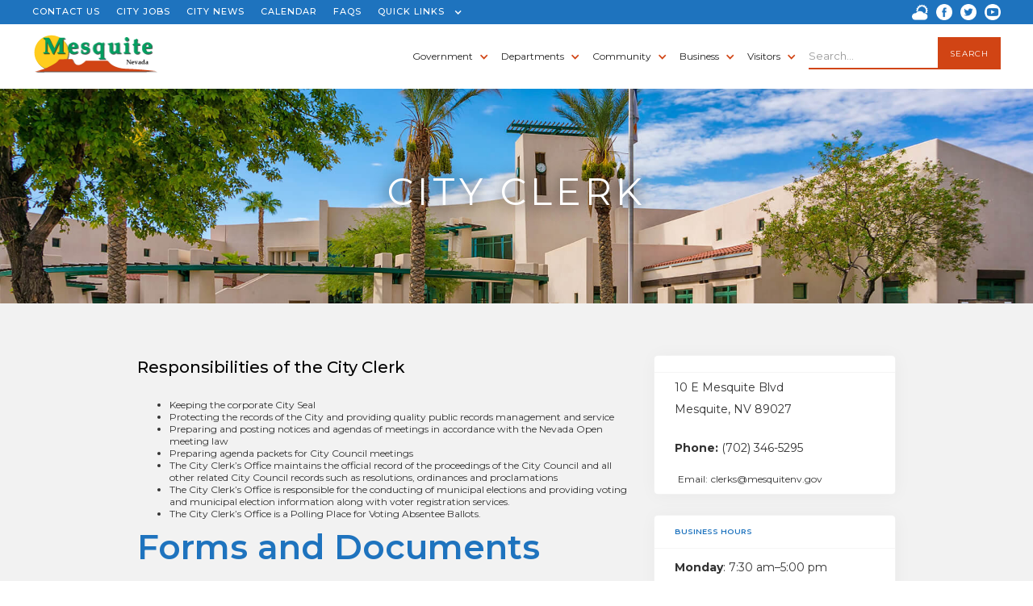

--- FILE ---
content_type: text/html
request_url: https://www.mesquitenv.gov/departments/city-clerk
body_size: 11000
content:
<!DOCTYPE html><!-- Last Published: Thu Jan 15 2026 22:37:09 GMT+0000 (Coordinated Universal Time) --><html data-wf-domain="www.mesquitenv.gov" data-wf-page="5a0336de4d0ef80001547fee" data-wf-site="59d3b5e54e9881000114dd83" lang="en" data-wf-collection="5a0336de4d0ef80001547ff7" data-wf-item-slug="city-clerk"><head><meta charset="utf-8"/><title>City Clerk</title><meta content="" name="description"/><meta content="City Clerk" property="og:title"/><meta content="" property="og:description"/><meta content="City Clerk" property="twitter:title"/><meta content="" property="twitter:description"/><meta property="og:type" content="website"/><meta content="summary_large_image" name="twitter:card"/><meta content="width=device-width, initial-scale=1" name="viewport"/><link href="https://cdn.prod.website-files.com/59d3b5e54e9881000114dd83/css/mesquitenv-1.shared.f646b22a7.css" rel="stylesheet" type="text/css" integrity="sha384-9kayKn53zvdfauFECb8zpEUqDFy3dEfFrd2SRVOqjoW30uzDWrkWQb8p7vAR7/ad" crossorigin="anonymous"/><link href="https://fonts.googleapis.com" rel="preconnect"/><link href="https://fonts.gstatic.com" rel="preconnect" crossorigin="anonymous"/><script src="https://ajax.googleapis.com/ajax/libs/webfont/1.6.26/webfont.js" type="text/javascript"></script><script type="text/javascript">WebFont.load({  google: {    families: ["Open Sans:300,300italic,400,400italic,600,600italic,700,700italic,800,800italic","Montserrat:100,100italic,200,200italic,300,300italic,400,400italic,500,500italic,600,600italic,700,700italic,800,800italic,900,900italic","Oswald:200,300,400,500,600,700"]  }});</script><script type="text/javascript">!function(o,c){var n=c.documentElement,t=" w-mod-";n.className+=t+"js",("ontouchstart"in o||o.DocumentTouch&&c instanceof DocumentTouch)&&(n.className+=t+"touch")}(window,document);</script><link href="https://cdn.prod.website-files.com/59d3b5e54e9881000114dd83/59e64f5d488e2600019460b6_mesquite_favicon%20clear.png" rel="shortcut icon" type="image/x-icon"/><link href="https://cdn.prod.website-files.com/59d3b5e54e9881000114dd83/59d3b5e54e9881000114ddb7_webclip.png" rel="apple-touch-icon"/><!-- Google tag (gtag.js) --> 
<script async src="https://www.googletagmanager.com/gtag/js?id=G-8Q16KRJMLE"></script> 
<script> window.dataLayer = window.dataLayer || []; 
function gtag(){dataLayer.push(arguments);} gtag('js', new Date()); gtag('config', 'G-8Q16KRJMLE'); </script></head><body class="body"><div class="header"><div class="navbar-support-bar"><div class="navigation-container support w-clearfix"><div class="support-content w-clearfix"><a href="/contact" class="support-link first">CONTACT US</a><a href="https://www.governmentjobs.com/careers/mesquitenv" target="_blank" class="support-link">CITY JOBS</a><a href="/news" class="support-link">CITY NEWS</a><a href="/events" class="support-link">CALENDAR</a><a href="/faqs" class="support-link">FAQS</a><div data-delay="0" data-hover="false" class="support-dropdown w-dropdown"><div class="support-link dropdown w-dropdown-toggle"><div class="icon-2 w-icon-dropdown-toggle"></div><div>QUICK LINKS</div></div><nav class="support-dropdown-list w-dropdown-list"><div class="w-dyn-list"><div role="list" class="w-dyn-items"><div role="listitem" class="w-dyn-item"><a href="/resources/business-center" class="quick-link-style w-condition-invisible w-dropdown-link">Business Center</a><a target="_blank" href="http://www.mesquitenv.gov/business-center" class="quick-link-style w-condition-invisible w-dropdown-link">Business Center</a><a href="http://www.mesquitenv.gov/business-center" class="quick-link-style w-dropdown-link">Business Center</a></div><div role="listitem" class="w-dyn-item"><a href="/resources/employment-opportunities" class="quick-link-style w-condition-invisible w-dropdown-link">Employment Opportunities</a><a target="_blank" href="https://www.governmentjobs.com/careers/mesquitenv" class="quick-link-style w-dropdown-link">Employment Opportunities</a><a href="https://www.governmentjobs.com/careers/mesquitenv" class="quick-link-style w-condition-invisible w-dropdown-link">Employment Opportunities</a></div><div role="listitem" class="w-dyn-item"><a href="/resources/financial-reports" class="quick-link-style w-dropdown-link">Financial Reports</a><a target="_blank" href="#" class="quick-link-style w-condition-invisible w-dropdown-link">Financial Reports</a><a href="#" class="quick-link-style w-condition-invisible w-dropdown-link">Financial Reports</a></div><div role="listitem" class="w-dyn-item"><a href="/resources/meetings-agendas" class="quick-link-style w-condition-invisible w-dropdown-link">Meetings &amp; Agendas</a><a target="_blank" href="http://www.mesquitenv.gov/meetings-agendas" class="quick-link-style w-condition-invisible w-dropdown-link">Meetings &amp; Agendas</a><a href="http://www.mesquitenv.gov/meetings-agendas" class="quick-link-style w-dropdown-link">Meetings &amp; Agendas</a></div><div role="listitem" class="w-dyn-item"><a href="/resources/pay-your-sanitation-bill" class="quick-link-style w-condition-invisible w-dropdown-link">Pay Your Sanitation Bill</a><a target="_blank" href="https://www.xpressbillpay.com/#/?org=mesquite10270" class="quick-link-style w-dropdown-link">Pay Your Sanitation Bill</a><a href="https://www.xpressbillpay.com/#/?org=mesquite10270" class="quick-link-style w-condition-invisible w-dropdown-link">Pay Your Sanitation Bill</a></div><div role="listitem" class="w-dyn-item"><a href="/resources/report-a-problem" class="quick-link-style w-dropdown-link">Report a Problem</a><a target="_blank" href="#" class="quick-link-style w-condition-invisible w-dropdown-link">Report a Problem</a><a href="#" class="quick-link-style w-condition-invisible w-dropdown-link">Report a Problem</a></div><div role="listitem" class="w-dyn-item"><a href="/resources/report-street-light-problem" class="quick-link-style w-condition-invisible w-dropdown-link">Report Street Light Problem</a><a target="_blank" href="https://survey123.arcgis.com/share/6a2409c91e324da9ad3c2ee3ba5ea9a0" class="quick-link-style w-dropdown-link">Report Street Light Problem</a><a href="https://survey123.arcgis.com/share/6a2409c91e324da9ad3c2ee3ba5ea9a0" class="quick-link-style w-condition-invisible w-dropdown-link">Report Street Light Problem</a></div><div role="listitem" class="w-dyn-item"><a href="/resources/tour-mesquite-mobile-app" class="quick-link-style w-condition-invisible w-dropdown-link">City of Mesquite Mobile App</a><a target="_blank" href="http://onelink.to/9gcdjz" class="quick-link-style w-dropdown-link">City of Mesquite Mobile App</a><a href="http://onelink.to/9gcdjz" class="quick-link-style w-condition-invisible w-dropdown-link">City of Mesquite Mobile App</a></div><div role="listitem" class="w-dyn-item"><a href="/resources/weather" class="quick-link-style w-condition-invisible w-dropdown-link">Weather</a><a target="_blank" href="https://weather.com/weather/today/l/USNV0060:1:US" class="quick-link-style w-dropdown-link">Weather</a><a href="https://weather.com/weather/today/l/USNV0060:1:US" class="quick-link-style w-condition-invisible w-dropdown-link">Weather</a></div></div></div></nav></div></div><div class="social_nav_div"><a href="https://weather.com/weather/today/l/USNV0060:1:US" target="_blank" class="social_nav_link w-inline-block"><img src="https://cdn.prod.website-files.com/59d3b5e54e9881000114dd83/5a26e5812e758400012252b5_weather.png" width="20" alt="Facebook"/></a><a href="https://www.facebook.com/goMesquiteNV" target="_blank" class="social_nav_link w-inline-block"><img src="https://cdn.prod.website-files.com/59d3b5e54e9881000114dd83/59d3b5e54e9881000114dde3_facebook-logo-button.png" width="20" alt="Facebook"/></a><a href="https://twitter.com/goMesquiteNV" target="_blank" class="social_nav_link w-inline-block"><img src="https://cdn.prod.website-files.com/59d3b5e54e9881000114dd83/59d3b5e54e9881000114ddda_twitter-logo-button.png" width="30" alt="Twitter"/></a><a href="https://www.youtube.com/@GoMesquiteNV" target="_blank" class="social_nav_link w-inline-block"><img src="https://cdn.prod.website-files.com/59d3b5e54e9881000114dd83/59d3b5e54e9881000114ddd9_youtube-symbol.png" width="30" alt="YouTube"/></a></div></div></div><div data-collapse="medium" data-animation="default" data-duration="400" data-easing="ease" data-easing2="ease" role="banner" class="mesquite-navigation w-nav"><div class="navigation-container w-container"><a href="/" class="brand-2 w-nav-brand"><img src="https://cdn.prod.website-files.com/59d3b5e54e9881000114dd83/626adce784126eba74e3092d_CityLogo160x50.png" alt="" class="logo"/></a><div class="menu-button w-nav-button"><div class="w-icon-nav-menu"></div></div><form action="/search" class="search w-clearfix w-form"><input class="search-field w-input" maxlength="256" name="query" placeholder="Search…" type="search" id="search-2" required=""/><input type="submit" class="search-button w-button" value="Search"/></form><nav role="navigation" class="nav-menu-full-screen w-nav-menu"><div data-delay="0" data-hover="true" class="w-dropdown"><div class="main-nav-item nav w-dropdown-toggle"><div class="icon-3 w-icon-dropdown-toggle"></div><div class="nav_text">Government</div></div><nav class="dropdown-list-2 w-dropdown-list"><div class="w-dyn-list"><div role="list" class="w-dyn-items"><div role="listitem" class="w-dyn-item"><a href="/resources/boards-and-committees" class="nav-link gov w-condition-invisible">Boards and Committees</a><a target="_blank" href="http://www.mesquitenv.gov/boards-and-committees" class="nav-link gov w-condition-invisible">Boards and Committees</a><a href="http://www.mesquitenv.gov/boards-and-committees" class="nav-link gov">Boards and Committees</a></div><div role="listitem" class="w-dyn-item"><a href="/resources/city-code" class="nav-link gov w-condition-invisible">City Code</a><a target="_blank" href="https://codelibrary.amlegal.com/codes/mesquitenv/latest/overview" class="nav-link gov">City Code</a><a href="https://codelibrary.amlegal.com/codes/mesquitenv/latest/overview" class="nav-link gov w-condition-invisible">City Code</a></div><div role="listitem" class="w-dyn-item"><a href="/resources/elected-officials" class="nav-link gov w-condition-invisible">Elected Officials</a><a target="_blank" href="http://www.mesquitenv.gov/elected-officials" class="nav-link gov w-condition-invisible">Elected Officials</a><a href="http://www.mesquitenv.gov/elected-officials" class="nav-link gov">Elected Officials</a></div><div role="listitem" class="w-dyn-item"><a href="/resources/elections" class="nav-link gov w-condition-invisible">Elections</a><a target="_blank" href="http://www.mesquitenv.gov/elections" class="nav-link gov w-condition-invisible">Elections</a><a href="http://www.mesquitenv.gov/elections" class="nav-link gov">Elections</a></div><div role="listitem" class="w-dyn-item"><a href="/resources/meetings-agendas" class="nav-link gov w-condition-invisible">Meetings &amp; Agendas</a><a target="_blank" href="http://www.mesquitenv.gov/meetings-agendas" class="nav-link gov w-condition-invisible">Meetings &amp; Agendas</a><a href="http://www.mesquitenv.gov/meetings-agendas" class="nav-link gov">Meetings &amp; Agendas</a></div><div role="listitem" class="w-dyn-item"><a href="/resources/other-agencies" class="nav-link gov">Other Agencies</a><a target="_blank" href="#" class="nav-link gov w-condition-invisible">Other Agencies</a><a href="#" class="nav-link gov w-condition-invisible">Other Agencies</a></div><div role="listitem" class="w-dyn-item"><a href="/resources/public-records" class="nav-link gov">Public Records</a><a target="_blank" href="#" class="nav-link gov w-condition-invisible">Public Records</a><a href="#" class="nav-link gov w-condition-invisible">Public Records</a></div><div role="listitem" class="w-dyn-item"><a href="/resources/report-street-light-problem" class="nav-link gov w-condition-invisible">Report Street Light Problem</a><a target="_blank" href="https://survey123.arcgis.com/share/6a2409c91e324da9ad3c2ee3ba5ea9a0" class="nav-link gov">Report Street Light Problem</a><a href="https://survey123.arcgis.com/share/6a2409c91e324da9ad3c2ee3ba5ea9a0" class="nav-link gov w-condition-invisible">Report Street Light Problem</a></div><div role="listitem" class="w-dyn-item"><a href="/resources/statistics" class="nav-link gov">Statistics</a><a target="_blank" href="#" class="nav-link gov w-condition-invisible">Statistics</a><a href="#" class="nav-link gov w-condition-invisible">Statistics</a></div></div></div></nav></div><div data-delay="0" data-hover="true" class="w-dropdown"><div class="main-nav-item nav w-dropdown-toggle"><div class="icon-3 w-icon-dropdown-toggle"></div><div class="nav_text">Departments</div></div><nav class="dropdown-list-2 w-dropdown-list"><div class="w-dyn-list"><div role="list" class="w-dyn-items"><div role="listitem" class="w-dyn-item"><a href="/departments/athletics-and-leisure" class="nav-link gov">Athletics and Leisure Services</a></div><div role="listitem" class="w-dyn-item"><a href="/departments/city-attorney" class="nav-link gov">City Attorney</a></div><div role="listitem" class="w-dyn-item"><a href="/departments/city-clerk" aria-current="page" class="nav-link gov w--current">City Clerk</a></div><div role="listitem" class="w-dyn-item"><a href="/departments/city-manager" class="nav-link gov">City Manager</a></div><div role="listitem" class="w-dyn-item"><a href="/departments/development-service" class="nav-link gov">Development Services</a></div><div role="listitem" class="w-dyn-item"><a href="/departments/economic-development" class="nav-link gov">Economic Development</a></div><div role="listitem" class="w-dyn-item"><a href="/departments/finance" class="nav-link gov">Finance</a></div><div role="listitem" class="w-dyn-item"><a href="/departments/fire-and-rescue" class="nav-link gov">Fire and Rescue</a></div><div role="listitem" class="w-dyn-item"><a href="/departments/human-resources" class="nav-link gov">Human Resources</a></div><div role="listitem" class="w-dyn-item"><a href="/departments/information-technology" class="nav-link gov">Information Technology</a></div><div role="listitem" class="w-dyn-item"><a href="/departments/municipal-court" class="nav-link gov">Municipal Court</a></div><div role="listitem" class="w-dyn-item"><a href="/departments/police" class="nav-link gov">Police</a></div><div role="listitem" class="w-dyn-item"><a href="/departments/public-works" class="nav-link gov">Public Works</a></div><div role="listitem" class="w-dyn-item"><a href="/departments/victim-advocate" class="nav-link gov">Victims Advocate</a></div></div></div><a href="/departments" class="nav-link gov">All Departments</a></nav></div><div data-delay="0" data-hover="true" class="w-dropdown"><div class="main-nav-item nav w-dropdown-toggle"><div class="icon-3 w-icon-dropdown-toggle"></div><div class="nav_text">Community</div></div><nav class="dropdown-list-2 community w-dropdown-list"><div class="w-dyn-list"><div role="list" class="w-dyn-items"><div role="listitem" class="w-dyn-item"><a href="/resources/animal-control" class="nav-link gov w-condition-invisible">Animal Control</a><a href="http://www.mesquitenv.gov/departments/animal-control" class="nav-link gov">Animal Control</a></div><div role="listitem" class="w-dyn-item"><a href="/resources/animal-shelter-expansion" class="nav-link gov w-condition-invisible">Animal Shelter Expansion</a><a href="https://www.mesquitenv.gov/resources/animal-shelter-expansion" class="nav-link gov">Animal Shelter Expansion</a></div><div role="listitem" class="w-dyn-item"><a href="/resources/arts-and-culture" class="nav-link gov">Arts and Culture</a><a href="#" class="nav-link gov w-condition-invisible">Arts and Culture</a></div><div role="listitem" class="w-dyn-item"><a href="/resources/city-facilities" class="nav-link gov w-condition-invisible">City Facilities</a><a href="http://www.mesquitenv.gov/city-facilities" class="nav-link gov">City Facilities</a></div><div role="listitem" class="w-dyn-item"><a href="/resources/water-protection-plan" class="nav-link gov w-condition-invisible">Community Source Water Protection Plan</a><a href="http://www.mesquitenv.gov/departments/water-protection-plan-2" class="nav-link gov">Community Source Water Protection Plan</a></div><div role="listitem" class="w-dyn-item"><a href="/resources/community-volunteering" class="nav-link gov">Community Volunteering</a><a href="#" class="nav-link gov w-condition-invisible">Community Volunteering</a></div><div role="listitem" class="w-dyn-item"><a href="/resources/education" class="nav-link gov w-condition-invisible">Education</a><a href="http://www.mesquitenv.gov/education" class="nav-link gov">Education</a></div><div role="listitem" class="w-dyn-item"><a href="/resources/housing" class="nav-link gov">Housing</a><a href="#" class="nav-link gov w-condition-invisible">Housing</a></div><div role="listitem" class="w-dyn-item"><a href="/resources/mpac" class="nav-link gov w-condition-invisible">Mesquite Public Arts Commission (MPAC)</a><a href="https://www.mesquitenv.gov/departments/mpac" class="nav-link gov">Mesquite Public Arts Commission (MPAC)</a></div><div role="listitem" class="w-dyn-item"><a href="/resources/safety-programs" class="nav-link gov">Safety Programs</a><a href="#" class="nav-link gov w-condition-invisible">Safety Programs</a></div><div role="listitem" class="w-dyn-item"><a href="/resources/senior-services" class="nav-link gov w-condition-invisible">Senior Services</a><a href="http://www.mesquitenv.gov/departments/senior-services" class="nav-link gov">Senior Services</a></div><div role="listitem" class="w-dyn-item"><a href="/resources/utilities" class="nav-link gov">Utilities</a><a href="#" class="nav-link gov w-condition-invisible">Utilities</a></div><div role="listitem" class="w-dyn-item"><a href="/resources/virgin-river-coalition" class="nav-link gov w-condition-invisible">Virgin River Coalition</a><a href="https://www.mesquitenv.gov/resources/virgin-river-coalition" class="nav-link gov">Virgin River Coalition</a></div><div role="listitem" class="w-dyn-item"><a href="/resources/weddings" class="nav-link gov w-condition-invisible">Wedding Information</a><a href="https://www.mesquitenv.gov/departments/weddings" class="nav-link gov">Wedding Information</a></div></div></div></nav></div><div data-delay="0" data-hover="true" class="w-dropdown"><div class="main-nav-item nav w-dropdown-toggle"><div class="icon-3 w-icon-dropdown-toggle"></div><div class="nav_text">Business</div></div><nav class="dropdown-list-2 business w-dropdown-list"><div class="w-dyn-list"><div role="list" class="w-dyn-items"><div role="listitem" class="w-dyn-item"><a href="/resources/building-divison" class="nav-link gov w-condition-invisible">Building Divison</a><a href="http://www.mesquitenv.gov/departments/building-division" class="nav-link gov w-condition-invisible">Building Divison</a><a href="http://www.mesquitenv.gov/departments/building-division" class="nav-link gov">Building Divison</a></div><div role="listitem" class="w-dyn-item"><a href="/resources/business-center" class="nav-link gov w-condition-invisible">Business Center</a><a href="http://www.mesquitenv.gov/business-center" class="nav-link gov w-condition-invisible">Business Center</a><a href="http://www.mesquitenv.gov/business-center" class="nav-link gov">Business Center</a></div><div role="listitem" class="w-dyn-item"><a href="/resources/business-licenses" class="nav-link gov w-condition-invisible">Business Licenses</a><a href="http://www.mesquitenv.gov/departments/business-licenses" class="nav-link gov w-condition-invisible">Business Licenses</a><a href="http://www.mesquitenv.gov/departments/business-licenses" class="nav-link gov">Business Licenses</a></div><div role="listitem" class="w-dyn-item"><a href="/resources/demographics" class="nav-link gov w-condition-invisible">Demographics</a><a href="http://www.mesquitenv.gov/demographics" class="nav-link gov w-condition-invisible">Demographics</a><a href="http://www.mesquitenv.gov/demographics" class="nav-link gov">Demographics</a></div><div role="listitem" class="w-dyn-item"><a href="/resources/economic-development" class="nav-link gov w-condition-invisible">Economic Development</a><a href="https://www.mesquitenv.gov/departments/economic-development" class="nav-link gov w-condition-invisible">Economic Development</a><a href="https://www.mesquitenv.gov/departments/economic-development" class="nav-link gov">Economic Development</a></div><div role="listitem" class="w-dyn-item"><a href="/resources/kiosk-directional-sign-program" class="nav-link gov w-condition-invisible">Kiosk Directional Sign Program</a><a href="http://www.mesquitenv.gov/departments/kiosk-directional-program" class="nav-link gov w-condition-invisible">Kiosk Directional Sign Program</a><a href="http://www.mesquitenv.gov/departments/kiosk-directional-program" class="nav-link gov">Kiosk Directional Sign Program</a></div><div role="listitem" class="w-dyn-item"><a href="/resources/nevada-secretary-of-state" class="nav-link gov w-condition-invisible">Nevada Secretary of State</a><a href="https://www.nvsilverflume.gov/home" class="nav-link gov">Nevada Secretary of State</a><a href="https://www.nvsilverflume.gov/home" class="nav-link gov w-condition-invisible">Nevada Secretary of State</a></div><div role="listitem" class="w-dyn-item"><a href="/resources/other-licenses-permits" class="nav-link gov">Other Licenses &amp; Permits</a><a href="https://www.mesquitenv.gov/resources/mesquite-regional-business-mred" class="nav-link gov w-condition-invisible">Other Licenses &amp; Permits</a><a href="#" class="nav-link gov w-condition-invisible">Other Licenses &amp; Permits</a></div><div role="listitem" class="w-dyn-item"><a href="/resources/planning-and-zoning" class="nav-link gov w-condition-invisible">Planning and Zoning</a><a href="http://www.mesquitenv.gov/departments/planning-and-zoning" class="nav-link gov w-condition-invisible">Planning and Zoning</a><a href="http://www.mesquitenv.gov/departments/planning-and-zoning" class="nav-link gov">Planning and Zoning</a></div><div role="listitem" class="w-dyn-item"><a href="/resources/redevelopment-agency" class="nav-link gov w-condition-invisible">Redevelopment Agency</a><a href="http://www.mesquitenv.gov/departments/redevelopment" class="nav-link gov w-condition-invisible">Redevelopment Agency</a><a href="http://www.mesquitenv.gov/departments/redevelopment" class="nav-link gov">Redevelopment Agency</a></div><div role="listitem" class="w-dyn-item"><a href="/resources/road-construction-projects-update" class="nav-link gov w-condition-invisible">Road Construction Projects Update</a><a href="https://www.mesquitenv.gov/resources/road-construction-projects-update" class="nav-link gov w-condition-invisible">Road Construction Projects Update</a><a href="https://www.mesquitenv.gov/resources/road-construction-projects-update" class="nav-link gov">Road Construction Projects Update</a></div><div role="listitem" class="w-dyn-item"><a href="/resources/special-improvement-districts" class="nav-link gov">Special Improvement Districts (SID)</a><a href="https://www.mesquitenv.gov/resources/mesquite-regional-business-mred" class="nav-link gov w-condition-invisible">Special Improvement Districts (SID)</a><a href="#" class="nav-link gov w-condition-invisible">Special Improvement Districts (SID)</a></div></div></div></nav></div><div data-delay="0" data-hover="true" class="w-dropdown"><div class="main-nav-item nav w-dropdown-toggle"><div class="icon-3 w-icon-dropdown-toggle"></div><div class="nav_text">Visitors</div></div><nav class="dropdown-list-2 visitors w-dropdown-list"><div class="w-dyn-list"><div role="list" class="w-dyn-items"><div role="listitem" class="w-dyn-item"><a href="/resources/about-mesquite" class="nav-link gov">About Mesquite</a><a href="#" class="nav-link gov w-condition-invisible">About Mesquite</a><a href="https://mapgallery.mesquitenv.gov" class="nav-link gov w-condition-invisible">About Mesquite</a></div><div role="listitem" class="w-dyn-item"><a href="/resources/tour-mesquite-mobile-app" class="nav-link gov w-condition-invisible">City of Mesquite Mobile App</a><a href="http://onelink.to/9gcdjz" class="nav-link gov">City of Mesquite Mobile App</a><a href="http://onelink.to/9gcdjz" class="nav-link gov w-condition-invisible">City of Mesquite Mobile App</a></div><div role="listitem" class="w-dyn-item"><a href="/resources/climate" class="nav-link gov">Climate</a><a href="#" class="nav-link gov w-condition-invisible">Climate</a><a href="https://mapgallery.mesquitenv.gov" class="nav-link gov w-condition-invisible">Climate</a></div><div role="listitem" class="w-dyn-item"><a href="/resources/emergency-contacts" class="nav-link gov w-condition-invisible">Emergency Contacts</a><a href="http://www.mesquitenv.gov/emergency-contacts" class="nav-link gov w-condition-invisible">Emergency Contacts</a><a href="http://www.mesquitenv.gov/emergency-contacts" class="nav-link gov">Emergency Contacts</a></div><div role="listitem" class="w-dyn-item"><a href="/resources/housing" class="nav-link gov">Housing</a><a href="#" class="nav-link gov w-condition-invisible">Housing</a><a href="https://mapgallery.mesquitenv.gov" class="nav-link gov w-condition-invisible">Housing</a></div><div role="listitem" class="w-dyn-item"><a href="/resources/hydration-stations" class="nav-link gov">Hydration Stations</a><a href="https://storymaps.arcgis.com/stories/5d948c3ac3f34dc3b7d9dcca6c6e3aac" class="nav-link gov w-condition-invisible">Hydration Stations</a><a href="https://storymaps.arcgis.com/stories/5d948c3ac3f34dc3b7d9dcca6c6e3aac" class="nav-link gov w-condition-invisible">Hydration Stations</a></div><div role="listitem" class="w-dyn-item"><a href="/resources/maps" class="nav-link gov w-condition-invisible">Maps</a><a href="https://mapgallery.mesquitenv.gov" class="nav-link gov w-condition-invisible">Maps</a><a href="https://mapgallery.mesquitenv.gov" class="nav-link gov">Maps</a></div><div role="listitem" class="w-dyn-item"><a href="/resources/parks" class="nav-link gov">Parks</a><a href="#" class="nav-link gov w-condition-invisible">Parks</a><a href="https://mapgallery.mesquitenv.gov" class="nav-link gov w-condition-invisible">Parks</a></div><div role="listitem" class="w-dyn-item"><a href="/resources/points-of-interest" class="nav-link gov w-condition-invisible">Things to do in Mesquite NV</a><a href="https://mesquitenvpoi.appspot.com/" class="nav-link gov">Things to do in Mesquite NV</a><a href="https://mesquitenvpoi.appspot.com/" class="nav-link gov w-condition-invisible">Things to do in Mesquite NV</a></div><div role="listitem" class="w-dyn-item"><a href="/resources/museum" class="nav-link gov w-condition-invisible">Virgin Valley Heritage Museum</a><a href="http://www.mesquitenv.gov/departments/museum" class="nav-link gov w-condition-invisible">Virgin Valley Heritage Museum</a><a href="http://www.mesquitenv.gov/departments/museum" class="nav-link gov">Virgin Valley Heritage Museum</a></div></div></div></nav></div><div class="mobile-menu-items"><div data-delay="0" data-hover="false" class="w-dropdown"><div class="main-nav-item w-dropdown-toggle"><div class="icon-3 w-icon-dropdown-toggle"></div><div>Quick Links</div></div><nav class="dropdown-list tertiary w-clearfix w-dropdown-list"><div class="dropdown-column half last"><div class="w-dyn-list"><div role="list" class="w-dyn-items"><div role="listitem" class="w-dyn-item"><a href="/resources/business-center" class="nav-link w-condition-invisible w-dropdown-link">Business Center</a><a target="_blank" href="http://www.mesquitenv.gov/business-center" class="nav-link w-dropdown-link">Business Center</a></div><div role="listitem" class="w-dyn-item"><a href="/resources/employment-opportunities" class="nav-link w-condition-invisible w-dropdown-link">Employment Opportunities</a><a target="_blank" href="https://www.governmentjobs.com/careers/mesquitenv" class="nav-link w-dropdown-link">Employment Opportunities</a></div><div role="listitem" class="w-dyn-item"><a href="/resources/financial-reports" class="nav-link w-dropdown-link">Financial Reports</a><a target="_blank" href="#" class="nav-link w-condition-invisible w-dropdown-link">Financial Reports</a></div><div role="listitem" class="w-dyn-item"><a href="/resources/meetings-agendas" class="nav-link w-condition-invisible w-dropdown-link">Meetings &amp; Agendas</a><a target="_blank" href="http://www.mesquitenv.gov/meetings-agendas" class="nav-link w-dropdown-link">Meetings &amp; Agendas</a></div><div role="listitem" class="w-dyn-item"><a href="/resources/pay-your-sanitation-bill" class="nav-link w-condition-invisible w-dropdown-link">Pay Your Sanitation Bill</a><a target="_blank" href="https://www.xpressbillpay.com/#/?org=mesquite10270" class="nav-link w-dropdown-link">Pay Your Sanitation Bill</a></div><div role="listitem" class="w-dyn-item"><a href="/resources/report-a-problem" class="nav-link w-dropdown-link">Report a Problem</a><a target="_blank" href="#" class="nav-link w-condition-invisible w-dropdown-link">Report a Problem</a></div><div role="listitem" class="w-dyn-item"><a href="/resources/report-street-light-problem" class="nav-link w-condition-invisible w-dropdown-link">Report Street Light Problem</a><a target="_blank" href="https://survey123.arcgis.com/share/6a2409c91e324da9ad3c2ee3ba5ea9a0" class="nav-link w-dropdown-link">Report Street Light Problem</a></div><div role="listitem" class="w-dyn-item"><a href="/resources/tour-mesquite-mobile-app" class="nav-link w-condition-invisible w-dropdown-link">City of Mesquite Mobile App</a><a target="_blank" href="http://onelink.to/9gcdjz" class="nav-link w-dropdown-link">City of Mesquite Mobile App</a></div><div role="listitem" class="w-dyn-item"><a href="/resources/weather" class="nav-link w-condition-invisible w-dropdown-link">Weather</a><a target="_blank" href="https://weather.com/weather/today/l/USNV0060:1:US" class="nav-link w-dropdown-link">Weather</a></div></div></div></div></nav></div><a href="/contact" class="main-nav-item">Contact Us</a><a href="https://www.governmentjobs.com/careers/mesquitenv" target="_blank" class="main-nav-item">City Jobs</a><a href="/news" class="main-nav-item">City News</a><a href="/events" class="main-nav-item">Calendar</a><a href="/faqs" class="main-nav-item">FAQ</a></div></nav></div></div></div><div style="background-image:url(&quot;https://cdn.prod.website-files.com/59d3b5e54e9881000114dd8b/5a2ee335d64aa000012145bf_CityHall.jpg&quot;)" class="c-hero dept"><div class="c-herocontainer"><div class="div-block-23"><h1 class="c-herotitle">City Clerk</h1><p class="paragraph-6 w-dyn-bind-empty"></p></div></div></div><div class="u-colore u-pt64 u-pb64"><div class="w-container"><div class="w-row"><div class="column-16 w-col w-col-8"><div class="center_div dept w-condition-invisible"><div class="w-dyn-list"><div role="list" class="distribute w-clearfix w-dyn-items"><div role="listitem" class="collection-item-3 w-dyn-item"><a href="/resources/cemetery" class="c-boarditem more_resources dept w-inline-block"><div class="div-block-15"><img height="40" alt="" src="https://cdn.prod.website-files.com/59d3b5e54e9881000114dd8b/59d3b5e54e9881000114e2d2_daisy.png"/></div><h3 class="card-heading dept">Cemetery</h3><p class="u-mb24 dept">Learn about Mesquite Cemetery Information</p></a><a target="_blank" href="#" class="c-boarditem more_resources dept w-inline-block w-condition-invisible"><div class="div-block-15"><img height="40" alt="" src="https://cdn.prod.website-files.com/59d3b5e54e9881000114dd8b/59d3b5e54e9881000114e2d2_daisy.png"/></div><h3 class="card-heading dept">Cemetery</h3><p class="u-mb24 dept">Learn about Mesquite Cemetery Information</p></a><a href="#" class="c-boarditem more_resources dept w-inline-block w-condition-invisible"><div class="div-block-15"><img height="40" alt="" src="https://cdn.prod.website-files.com/59d3b5e54e9881000114dd8b/59d3b5e54e9881000114e2d2_daisy.png"/></div><h3 class="card-heading dept">Cemetery</h3><p class="u-mb24 dept">Learn about Mesquite Cemetery Information</p></a></div><div role="listitem" class="collection-item-3 w-dyn-item"><a href="/resources/form---public-information-request" class="c-boarditem more_resources dept w-inline-block"><div class="div-block-15"><img height="40" alt="" src="https://cdn.prod.website-files.com/59d3b5e54e9881000114dd8b/661d4e40f4056846b9dcde0d_download.png"/></div><h3 class="card-heading dept">Form - Public Information Request</h3><p class="u-mb24 dept">Complete and return form to City of Mesquite Clerk&#x27;s Office</p></a><a target="_blank" href="#" class="c-boarditem more_resources dept w-inline-block w-condition-invisible"><div class="div-block-15"><img height="40" alt="" src="https://cdn.prod.website-files.com/59d3b5e54e9881000114dd8b/661d4e40f4056846b9dcde0d_download.png"/></div><h3 class="card-heading dept">Form - Public Information Request</h3><p class="u-mb24 dept">Complete and return form to City of Mesquite Clerk&#x27;s Office</p></a><a href="#" class="c-boarditem more_resources dept w-inline-block w-condition-invisible"><div class="div-block-15"><img height="40" alt="" src="https://cdn.prod.website-files.com/59d3b5e54e9881000114dd8b/661d4e40f4056846b9dcde0d_download.png"/></div><h3 class="card-heading dept">Form - Public Information Request</h3><p class="u-mb24 dept">Complete and return form to City of Mesquite Clerk&#x27;s Office</p></a></div></div></div></div><div class="w-richtext"><h3>Responsibilities of the City Clerk</h3><ul><li>Keeping the corporate City Seal</li><li>Protecting the records of the City and providing quality public records management and service</li><li>Preparing and posting notices and agendas of meetings in accordance with the Nevada Open meeting law</li><li>Preparing agenda packets for City Council meetings</li><li>The City Clerk’s Office maintains the official record of the proceedings of the City Council and all other related City Council records such as resolutions, ordinances and proclamations</li><li>The City Clerk’s Office is responsible for the conducting of municipal elections and providing voting and municipal election information along with voter registration services.</li><li>The City Clerk’s Office is a Polling Place for Voting Absentee Ballots.</li></ul></div><div><h2>Forms and Documents</h2><div class="w-embed w-iframe"><iframe src="https://drive.google.com/embeddedfolderview?id=0B_KtLC7QEl7cWlZJbXF6U21Qenc#list" width="600" height="400" frameborder="0"></iframe></div><div class="resource_container_row"><div class="collection-list-wrapper-4 w-dyn-list"><div class="empty-state w-dyn-empty"><div class="text-block-11">No items found.</div></div></div></div></div></div><div class="w-col w-col-4"><div class="meta_block"><div class="meta_heading"></div><div class="meta_block_content w-dyn-bind-empty"></div><div class="div-block-40"><div class="w-richtext"><p>10 E Mesquite Blvd<br>Mesquite, NV 89027</p></div></div><div class="div-block-32 email"><div class="phone_text"><strong>Phone:</strong></div><div class="phone_text left">(702) 346-5295</div></div><div class="div-block-32 email"><div class="phone_text left email">Email:</div><div class="phone_text left email">clerks@mesquitenv.gov</div></div><div class="div-block-32 w-condition-invisible"><div class="phone_text">Fax:</div><div class="phone_text left w-dyn-bind-empty"></div></div></div><div class="meta_block"><div class="meta_heading">business Hours</div><div class="div-block-32"><div class="w-richtext"><p>‍<strong>Monday</strong>: 7:30 am–5:00 pm</p><p><strong>Tuesday</strong>: 7:30 am–5:00 pm</p><p><strong>Wednesday</strong>: 7:30 am–5:00 pm</p><p><strong>Thursday</strong>: 7:30 am–5:00 pm</p><p>‍<strong>Friday, Saturday &amp; Sunday</strong>: Closed</p></div></div></div><div class="meta_block w-condition-invisible"><div class="meta_heading">Parent department</div><div class="div-block-32"><div class="w-dyn-list"><div class="w-dyn-empty"><div>No items found.</div></div></div></div></div><a href="#dept_faqs" class="button full dept_faq w-condition-invisible w-button">View FAQs</a><div class="meta_block w-condition-invisible"><div class="meta_heading">Divisions</div><div class="div-block-32 w-condition-invisible"><div class="w-dyn-list"><div role="list" class="w-dyn-items"><div role="listitem" class="w-dyn-item"><a href="/departments/mpac" class="link-block-11 w-inline-block"><div class="text-block-9">MPAC</div></a></div></div></div></div></div><div class="meta_block"><div class="meta_heading">Resources</div><div class="div-block-32"><div class="w-dyn-list"><div role="list" class="w-dyn-items"><div role="listitem" class="w-dyn-item"><a href="/resources/cemetery" class="link-block-11 w-inline-block"><div class="text-block-9">Cemetery</div></a><a href="#" target="_blank" class="link-block-11 w-inline-block w-condition-invisible"><div class="text-block-9">Cemetery</div></a><a href="#" class="link-block-11 w-inline-block w-condition-invisible"><div class="text-block-9">Cemetery</div></a></div><div role="listitem" class="w-dyn-item"><a href="/resources/elections" class="link-block-11 w-inline-block w-condition-invisible"><div class="text-block-9">Elections</div></a><a href="http://www.mesquitenv.gov/elections" target="_blank" class="link-block-11 w-inline-block w-condition-invisible"><div class="text-block-9">Elections</div></a><a href="http://www.mesquitenv.gov/elections" class="link-block-11 w-inline-block"><div class="text-block-9">Elections</div></a></div><div role="listitem" class="w-dyn-item"><a href="/resources/public-records" class="link-block-11 w-inline-block"><div class="text-block-9">Public Records</div></a><a href="#" target="_blank" class="link-block-11 w-inline-block w-condition-invisible"><div class="text-block-9">Public Records</div></a><a href="#" class="link-block-11 w-inline-block w-condition-invisible"><div class="text-block-9">Public Records</div></a></div><div role="listitem" class="w-dyn-item"><a href="/resources/form---public-information-request" class="link-block-11 w-inline-block"><div class="text-block-9">Form - Public Information Request</div></a><a href="#" target="_blank" class="link-block-11 w-inline-block w-condition-invisible"><div class="text-block-9">Form - Public Information Request</div></a><a href="#" class="link-block-11 w-inline-block w-condition-invisible"><div class="text-block-9">Form - Public Information Request</div></a></div><div role="listitem" class="w-dyn-item"><a href="/resources/meetings-agendas" class="link-block-11 w-inline-block w-condition-invisible"><div class="text-block-9">Meetings &amp; Agendas</div></a><a href="http://www.mesquitenv.gov/meetings-agendas" target="_blank" class="link-block-11 w-inline-block w-condition-invisible"><div class="text-block-9">Meetings &amp; Agendas</div></a><a href="http://www.mesquitenv.gov/meetings-agendas" class="link-block-11 w-inline-block"><div class="text-block-9">Meetings &amp; Agendas</div></a></div></div></div></div></div><div class="meta_block w-condition-invisible"><div class="meta_heading">more contact</div><div class="div-block-32"><div class="w-dyn-bind-empty w-richtext"></div></div></div></div></div></div></div><div class="u-colore u-pt64 u-pb64 short_desc_2 w-condition-invisible"><div class="w-container"><div class="w-dyn-bind-empty w-richtext"></div></div></div><div class="u-pb40 u-colord w-condition-invisible"><div class="container-6 w-container"><h2>Past Work</h2><div class="u-pb24 w-richtext"></div><div class="facility_div"><div class="w-dyn-list"><div role="list" class="w-dyn-items w-row"><div role="listitem" class="facility_item legal w-dyn-item w-col w-col-4"><div class="location_div legal_resources"><div style="background-image:url(&quot;https://cdn.prod.website-files.com/59d3b5e54e9881000114dd8b/5a4e9e320d1f6300010f9295_HardyWayCemetery.jpg&quot;)" class="loc_image_holder locations"></div><div class="div-block-7 legal_resources"><div data-duration-in="300" data-duration-out="100" data-current="Tab 3" data-easing="ease" class="tabs w-tabs"><div class="loc_tabs_menu w-tab-menu"><a data-w-tab="Tab 3" class="loc_tab w-inline-block w-tab-link w--current"><div>Contact</div></a><a data-w-tab="Tab 2" class="loc_tab w-inline-block w-tab-link"><div>Hours</div></a><a data-w-tab="Tab 5" class="loc_tab w-inline-block w-tab-link"><div>Details</div></a></div><div class="tabs-content-3 w-tab-content"><div data-w-tab="Tab 3" class="w-tab-pane w--tab-active"><h4 class="head_low_marg location_link_hover">Hardy Way Cemetery</h4><div><p class="u-psizef small_marg">1362 Hardy Way Mesquite NV 89027 </p></div><div class="div-block-18"><p class="u-psizef">(702) 346-5295 ext 2208 Direct Phone: (702) 807-2711</p></div><div><p class="u-psizef inline">cemetery@mesquitenv.gov</p></div><div><p class="u-psizef inline">Julie Goodsell, City Clerk</p></div><div><a href="https://cemetery.mesquitenv.gov/index.html?extent=-12704065.720946169,4413700.554397809,-12703420.783520067,4414058.852967867,102100" class="link-block-4 w-inline-block"><p class="paragraph-4">Cemetery Layout Map</p></a></div><div><a href="#" class="link-block-4 w-inline-block"><p class="paragraph-4 w-dyn-bind-empty"></p></a></div><div><a href="#" class="link-block-4 w-inline-block"><p class="paragraph-4 w-dyn-bind-empty"></p></a></div><div class="div-block-19"><a target="_blank" href="#" class="link-block-4 location_social_link w-inline-block w-condition-invisible"><img src="https://cdn.prod.website-files.com/59d3b5e54e9881000114dd83/59f0bee379d276000135743b_facebook%20(1).png" alt="" class="location_social"/></a><a target="_blank" href="#" class="link-block-4 location_social_link w-inline-block w-condition-invisible"><img src="https://cdn.prod.website-files.com/59d3b5e54e9881000114dd83/59f0beec0aad1d0001091bc1_twitter%20(1).png" alt="" class="location_social"/></a></div></div><div data-w-tab="Tab 2" class="w-tab-pane"><div><div class="w-richtext"><p>‍</p><p><strong>Monday - Thursday</strong></p><p>8:00AM - 5:00PM</p><p>‍</p></div></div></div><div data-w-tab="Tab 5" class="w-tab-pane"><div><p class="u-psizef inline w-dyn-bind-empty"></p></div><div class="w-richtext"><p>Purchase Info:</p><ul role="list"><li>Please call for availability and pricing</li></ul><p>‍</p></div></div></div></div><div class="w-condition-invisible"><a href="/locations/hardy-way-cemetery" class="w-inline-block"><p class="u-psizef small_marg">View Details Page</p></a></div></div><div class="map-overlay"><img src="https://cdn.prod.website-files.com/59d3b5e54e9881000114dd83/59f687ef9573e900011d4e7e_close.svg" alt="Close" data-ix="close-map" class="image-10"/><div class="map-embed w-embed w-iframe"><iframe 
			width="100%"
      height="100%"
		  frameborder="0" style="border:0"
  		src="//www.google.com/maps/embed/v1/place?q=1362 Hardy Way Mesquite NV 89027 
      &zoom=13
      &attribution_source=Google+Maps+Embed+API
      &attribution_web_url=https://developers.google.com/maps/documentation/embed/
      &key=AIzaSyCSToA_KtXfXlw-0LQaKQpIsN7tjJJ5UMc">
  </iframe></div></div><a href="#" class="submit_button map" data-ix="open-map">VIEW ON MAP</a></div></div><div role="listitem" class="facility_item legal w-dyn-item w-col w-col-4"><div class="location_div legal_resources"><div style="background-image:url(&quot;https://cdn.prod.website-files.com/59d3b5e54e9881000114dd8b/5a4e9d1d0f0e6d00017277c1_CemeteryHeader1920x900-80-3s.jpg&quot;)" class="loc_image_holder locations"></div><div class="div-block-7 legal_resources"><div data-duration-in="300" data-duration-out="100" data-current="Tab 3" data-easing="ease" class="tabs w-tabs"><div class="loc_tabs_menu w-tab-menu"><a data-w-tab="Tab 3" class="loc_tab w-inline-block w-tab-link w--current"><div>Contact</div></a><a data-w-tab="Tab 2" class="loc_tab w-inline-block w-tab-link"><div>Hours</div></a><a data-w-tab="Tab 5" class="loc_tab w-inline-block w-tab-link"><div>Details</div></a></div><div class="tabs-content-3 w-tab-content"><div data-w-tab="Tab 3" class="w-tab-pane w--tab-active"><h4 class="head_low_marg location_link_hover">Hillside Drive Cemetery</h4><div><p class="u-psizef small_marg">301 Hillside Drive Mesquite NV 89027</p></div><div class="div-block-18"><p class="u-psizef">(702) 346-5295 ext 2208 Direct Phone: (702) 807-2711</p></div><div><p class="u-psizef inline">cemetery@mesquitenv.gov</p></div><div><p class="u-psizef inline">Julie Goodsell, City Clerk</p></div><div><a href="https://cemetery.mesquitenv.gov/" class="link-block-4 w-inline-block"><p class="paragraph-4">Cemetery Layout Map</p></a></div><div><a href="#" class="link-block-4 w-inline-block"><p class="paragraph-4 w-dyn-bind-empty"></p></a></div><div><a href="#" class="link-block-4 w-inline-block"><p class="paragraph-4 w-dyn-bind-empty"></p></a></div><div class="div-block-19"><a target="_blank" href="#" class="link-block-4 location_social_link w-inline-block w-condition-invisible"><img src="https://cdn.prod.website-files.com/59d3b5e54e9881000114dd83/59f0bee379d276000135743b_facebook%20(1).png" alt="" class="location_social"/></a><a target="_blank" href="#" class="link-block-4 location_social_link w-inline-block w-condition-invisible"><img src="https://cdn.prod.website-files.com/59d3b5e54e9881000114dd83/59f0beec0aad1d0001091bc1_twitter%20(1).png" alt="" class="location_social"/></a></div></div><div data-w-tab="Tab 2" class="w-tab-pane"><div><div class="w-richtext"><p>‍</p><p><strong>Monday - Thursday</strong></p><p>8:00am - 5:00pm</p><p>‍</p></div></div></div><div data-w-tab="Tab 5" class="w-tab-pane"><div><p class="u-psizef inline w-dyn-bind-empty"></p></div><div class="w-richtext"><p>Purchase Info:</p><ul role="list"><li>Please call for availability and pricing</li></ul></div></div></div></div><div class="w-condition-invisible"><a href="/locations/hillside-cemetery" class="w-inline-block"><p class="u-psizef small_marg">View Details Page</p></a></div></div><div class="map-overlay"><img src="https://cdn.prod.website-files.com/59d3b5e54e9881000114dd83/59f687ef9573e900011d4e7e_close.svg" alt="Close" data-ix="close-map" class="image-10"/><div class="map-embed w-embed w-iframe"><iframe 
			width="100%"
      height="100%"
		  frameborder="0" style="border:0"
  		src="//www.google.com/maps/embed/v1/place?q=301 Hillside Drive Mesquite NV 89027
      &zoom=13
      &attribution_source=Google+Maps+Embed+API
      &attribution_web_url=https://developers.google.com/maps/documentation/embed/
      &key=AIzaSyCSToA_KtXfXlw-0LQaKQpIsN7tjJJ5UMc">
  </iframe></div></div><a href="#" class="submit_button map" data-ix="open-map">VIEW ON MAP</a></div></div></div></div></div></div></div><div class="u-p64 u-colord w-condition-invisible"><div class="w-container"><h1 class="w-dyn-bind-empty"></h1><div class="dep_cal_div"><div class="w-embed w-iframe"><iframe src="" style="border: 0" width="100%" height="" frameborder="0" scrolling="no"></iframe></div></div></div></div><div class="u-p64 u-colord w-condition-invisible"><div class="w-container"><h1 class="w-dyn-bind-empty"></h1><div class="dep_cal_div"><div class="w-embed w-iframe"><iframe src="" style="border: 0" width="100%" height="" frameborder="0" scrolling="no"></iframe></div></div></div></div><div class="section-2 home_news w-condition-invisible"><div class="u-pcenter sw w-container"><h2 class="u-fontb700 u-pcaps u-psizexl">News</h2><div class="w-dyn-list"><div role="list" class="w-clearfix w-dyn-items"><div role="listitem" class="news-item w-dyn-item"><a href="#" class="news-card w-inline-block"><div style="background-image:url(&quot;https://cdn.prod.website-files.com/59d3b5e54e9881000114dd8b/5b57c33df1e336aaf1fd7a5a_volunteer-2055043_1920.png&quot;)" class="news-thumbnail"></div><div class="news-card-content"><h3 class="news-card-heading">City Seeks Rep for Community Education Advisory Board</h3><div class="news-kicker">Two-Year Vacancy for an At-Large Seat</div><div class="publish-date">July 25, 2018</div></div></a></div><div role="listitem" class="news-item w-dyn-item"><a href="#" class="news-card w-inline-block"><div style="background-image:url(&quot;https://cdn.prod.website-files.com/59d3b5e54e9881000114dd8b/5b074b5cb177dfc964e2503c_choices-decision-doors-277615.jpg&quot;)" class="news-thumbnail"></div><div class="news-card-content"><h3 class="news-card-heading">Mesquite Clean Air Initiative Petition</h3><div class="news-kicker">Let your voice be heard about the potential financial effects</div><div class="publish-date">May 24, 2018</div></div></a></div></div></div></div></div><div class="u-pt48 events_section w-condition-invisible"><div class="u-pcenter w-container"><h2 class="u-fontb700 u-pcaps u-psizexl less-padding">Events</h2></div><div class="c-events u-mt48"><div class="w-container"><div class="w-dyn-list"><div role="list" class="collection-list-3 w-dyn-items"><div role="listitem" class="event-box w-dyn-item"><a href="/events/mesquites-22nd-annual-heart-walk" class="link-block-6 w-inline-block"><div class="div-block-11"><div style="background-image:url(&quot;https://cdn.prod.website-files.com/59d3b5e54e9881000114dd8b/67806d228475ee2052dbd609_Heart%20Walk%20-%20Feb%2014%20-%20LOGO.jpg&quot;)" class="div-block-9"></div><div class="div-block-10"><h3 class="heading">Mesquites 22nd Annual Heart Walk</h3><div class="text-block-5">February 13, 2026</div><div class="text-block-5">9:00 am</div></div></div></a></div><div role="listitem" class="event-box w-dyn-item"><a href="/events/mesquite-motor-mania-2026" class="link-block-6 w-inline-block"><div class="div-block-11"><div style="background-image:url(&quot;https://cdn.prod.website-files.com/59d3b5e54e9881000114dd8b/658dcb7e87c96f18baff884a_Motor%20Mania%20Logo.jpg&quot;)" class="div-block-9"></div><div class="div-block-10"><h3 class="heading">Mesquite Motor Mania 2026</h3><div class="text-block-5">January 16, 2026</div><div class="text-block-5">8:00 am</div></div></div></a></div><div role="listitem" class="event-box w-dyn-item"><a href="/events/mesquite-hot-air-balloon-festival-2026" class="link-block-6 w-inline-block"><div class="div-block-11"><div style="background-image:url(&quot;https://cdn.prod.website-files.com/59d3b5e54e9881000114dd8b/5c4750e7f95abdd3b786b762_balloons1040gl.jpg&quot;)" class="div-block-9"></div><div class="div-block-10"><h3 class="heading">Mesquite Hot Air Balloon Festival 2026</h3><div class="text-block-5">January 23, 2026</div><div class="text-block-5">7:30 am</div></div></div></a></div><div role="listitem" class="event-box w-dyn-item"><a href="/events/southern-nevada-symphony-orchestra---the-new-world" class="link-block-6 w-inline-block"><div class="div-block-11"><div style="background-image:url(&quot;https://cdn.prod.website-files.com/59d3b5e54e9881000114dd8b/63d98d9edf41d584b86f2165_Symphony%20Logo.jpg&quot;)" class="div-block-9"></div><div class="div-block-10"><h3 class="heading">Southern Nevada Symphony Orchestra - &quot;The New World&quot;</h3><div class="text-block-5">February 28, 2026</div><div class="text-block-5">3:00 pm</div></div></div></a></div><div role="listitem" class="event-box w-dyn-item"><a href="/events/us-250-tour" class="link-block-6 w-inline-block"><div class="div-block-11"><div style="background-image:url(&quot;https://cdn.prod.website-files.com/59d3b5e54e9881000114dd8b/69417fbff518e8b1649b5f60_0.png&quot;)" class="div-block-9"></div><div class="div-block-10"><h3 class="heading">US 250 Tour</h3><div class="text-block-5">January 9, 2026</div><div class="text-block-5">8:00 am</div></div></div></a></div><div role="listitem" class="event-box w-dyn-item"><a href="/events/meet-greet---santa-claus-mrs-claus" class="link-block-6 w-inline-block"><div class="div-block-11"><div style="background-image:url(&quot;https://cdn.prod.website-files.com/59d3b5e54e9881000114dd8b/69404575f5f864c2aeed45fb_istockphoto-515199815-612x612.jpg&quot;)" class="div-block-9"></div><div class="div-block-10"><h3 class="heading">Meet &amp; Greet - Santa Claus &amp; Mrs. Claus</h3><div class="text-block-5">December 20, 2025</div><div class="text-block-5">9:00 am</div></div></div></a></div></div></div></div></div></div><div class="u-pt64 u-pb64 w-condition-invisible"><div class="w-container"><h2 class="h1-padded">Team</h2><div class="w-dyn-list"><div class="w-dyn-empty"><div>No items found.</div></div></div></div></div><div id="dept_faqs" class="u-p64 u-colord divider w-condition-invisible"><div class="w-container"><h2 class="h1-padded">Frequently Asked Questions</h2><div class="resource_container_row"><div class="w-dyn-list"><div class="w-dyn-empty"><div>No items found.</div></div></div></div></div></div><div class="u-p64 map w-condition-invisible"><div class="container w-container"><div><div class="w-embed w-iframe"><iframe 
			width="100%"
      height="450"
		  frameborder="0" style="border:0"
  		src="//www.google.com/maps/embed/v1/place?q=10 E Mesquite Blvd Mesquite, NV 89027
      &zoom=13
      &attribution_source=Google+Maps+Embed+API
      &attribution_web_url=https://developers.google.com/maps/documentation/embed/
      &key=AIzaSyCSToA_KtXfXlw-0LQaKQpIsN7tjJJ5UMc">
  </iframe></div></div></div></div><div class="w-embed"><style>

body { -webkit-font-smoothing: antialiased; }
[vertical-align-middle]{
vertical-align: middle
}
[vertical-align-top]{
vertical-align: top
}

.u-ellipsis {
  white-space: nowrap;
  overflow: hidden;
  text-overflow: ellipsis;
}

</style></div><div class="c-footer u-p64 gray"><div class="footer-container w-container"><div class="row w-clearfix"><div class="footer-column"><img src="https://cdn.prod.website-files.com/59d3b5e54e9881000114dd83/682f827b37656d9e245224e4_image%20(14).png" width="210" alt="Mesquite, Nevada" sizes="(max-width: 479px) 100vw, 210px" srcset="https://cdn.prod.website-files.com/59d3b5e54e9881000114dd83/682f827b37656d9e245224e4_image%20(14)-p-500.png 500w, https://cdn.prod.website-files.com/59d3b5e54e9881000114dd83/682f827b37656d9e245224e4_image%20(14)-p-800.png 800w, https://cdn.prod.website-files.com/59d3b5e54e9881000114dd83/682f827b37656d9e245224e4_image%20(14)-p-1080.png 1080w, https://cdn.prod.website-files.com/59d3b5e54e9881000114dd83/682f827b37656d9e245224e4_image%20(14)-p-1600.png 1600w, https://cdn.prod.website-files.com/59d3b5e54e9881000114dd83/682f827b37656d9e245224e4_image%20(14)-p-2000.png 2000w, https://cdn.prod.website-files.com/59d3b5e54e9881000114dd83/682f827b37656d9e245224e4_image%20(14)-p-2600.png 2600w, https://cdn.prod.website-files.com/59d3b5e54e9881000114dd83/682f827b37656d9e245224e4_image%20(14).png 3200w" class="logo-a footer-logo"/><h3 class="footer-heading">Contact Information</h3><p class="footer-text">10 E. Mesquite Blvd. Mesquite, NV 89027</p><p class="footer-text">Phone: 702.346.5295</p><p class="footer-text"><a href="/contact">Contact Us</a></p><div><div class="footer-social-icons"><a href="https://www.facebook.com/goMesquiteNV" target="_blank" class="footer_social_link w-inline-block"><img src="https://cdn.prod.website-files.com/59d3b5e54e9881000114dd83/59f0bee379d276000135743b_facebook%20(1).png" alt="facebook" class="footericon"/></a><a href="https://twitter.com/goMesquiteNV" target="_blank" class="footer_social_link w-inline-block"><img src="https://cdn.prod.website-files.com/59d3b5e54e9881000114dd83/59f0beec0aad1d0001091bc1_twitter%20(1).png" alt="facebook" class="footericon"/></a></div></div></div><div class="footer-column"><div class="center_div w-hidden-small w-hidden-tiny"><a href="#" class="w-inline-block w-lightbox"><img src="https://cdn.prod.website-files.com/59d3b5e54e9881000114dd83/59e8f7cfcd358f00013e7894_MesquiteLocationMap.png" height="150" sizes="(max-width: 767px) 100vw, 171.484375px" srcset="https://cdn.prod.website-files.com/59d3b5e54e9881000114dd83/59e8f7cfcd358f00013e7894_MesquiteLocationMap-p-500.png 500w, https://cdn.prod.website-files.com/59d3b5e54e9881000114dd83/59e8f7cfcd358f00013e7894_MesquiteLocationMap.png 750w" alt=""/><script type="application/json" class="w-json">{
  "items": [
    {
      "_id": "59e8f7cfcd358f00013e7894",
      "origFileName": "MesquiteLocationMap.png",
      "fileName": "MesquiteLocationMap.png",
      "fileSize": 138817,
      "height": 656,
      "url": "https://cdn.prod.website-files.com/59d3b5e54e9881000114dd83/59e8f7cfcd358f00013e7894_MesquiteLocationMap.png",
      "width": 750,
      "type": "image"
    }
  ],
  "group": ""
}</script></a><p class="lightbox_text">Click To Expand</p></div></div><div class="footer-column"><a href="/resources/about-mesquite" class="column-links"><span class="bracket">&gt;</span> About Mesquite</a><a href="/news" class="column-links"><span class="bracket">&gt;</span> News</a><a href="/contact" class="column-links"><span class="bracket">&gt;</span> Contact Us</a><a href="/faqs" class="column-links"><span class="bracket">&gt; </span>FAQ</a></div></div><img src="https://cdn.prod.website-files.com/59d3b5e54e9881000114dd83/59e76243603275000187de0e_msa_fotter_dark.png" alt="Mesa" class="image-14"/></div><div class="footer-bottom"><div class="center w-container"><div class="footer-anchor-text">© Copyright 2023 City of Mesquite</div><div class="footer-anchor-text separator">|</div><div class="footer-anchor-text">10 E. Mesquite Blvd. Mesquite, NV 89027</div><div class="footer-anchor-text separator">|</div><div class="footer-anchor-text">702.346.5295</div><div class="footer-anchor-text separator">|</div><div class="footer-anchor-text"><a href="/privacy-policy" class="inlinelink">Privacy</a>, <!-- -->, </div><div class="footer-anchor-text separator">|</div><div class="footer-anchor-text">All Rights Reserved</div><div class="footer-anchor-text separator">|</div><div class="footer-anchor-text"><a href="/contact" class="inlinelink">Contact Us</a></div></div></div></div><script src="https://d3e54v103j8qbb.cloudfront.net/js/jquery-3.5.1.min.dc5e7f18c8.js?site=59d3b5e54e9881000114dd83" type="text/javascript" integrity="sha256-9/aliU8dGd2tb6OSsuzixeV4y/faTqgFtohetphbbj0=" crossorigin="anonymous"></script><script src="https://cdn.prod.website-files.com/59d3b5e54e9881000114dd83/js/mesquitenv-1.schunk.36b8fb49256177c8.js" type="text/javascript" integrity="sha384-4abIlA5/v7XaW1HMXKBgnUuhnjBYJ/Z9C1OSg4OhmVw9O3QeHJ/qJqFBERCDPv7G" crossorigin="anonymous"></script><script src="https://cdn.prod.website-files.com/59d3b5e54e9881000114dd83/js/mesquitenv-1.schunk.5204c80295053358.js" type="text/javascript" integrity="sha384-f+WgJxSiEcXnjmvcnmy45eWTyVyF3nhVIVwhI2p/gL3EhIk144FxO080CnP9cOSV" crossorigin="anonymous"></script><script src="https://cdn.prod.website-files.com/59d3b5e54e9881000114dd83/js/mesquitenv-1.5e2b7a8c.0f5684dfb698ec78.js" type="text/javascript" integrity="sha384-XtSzcxAHuoVwKTEtFlIK5xiGOVKhDawlu4zHJ77ymb0hAjGCxdbiWwM4uhRjgDiH" crossorigin="anonymous"></script><script src="https://cdn.userway.org/widget.js" data-account="voYGZME2XG"></script></body></html>

--- FILE ---
content_type: text/css
request_url: https://cdn.prod.website-files.com/59d3b5e54e9881000114dd83/css/mesquitenv-1.shared.f646b22a7.css
body_size: 24993
content:
html {
  -webkit-text-size-adjust: 100%;
  -ms-text-size-adjust: 100%;
  font-family: sans-serif;
}

body {
  margin: 0;
}

article, aside, details, figcaption, figure, footer, header, hgroup, main, menu, nav, section, summary {
  display: block;
}

audio, canvas, progress, video {
  vertical-align: baseline;
  display: inline-block;
}

audio:not([controls]) {
  height: 0;
  display: none;
}

[hidden], template {
  display: none;
}

a {
  background-color: #0000;
}

a:active, a:hover {
  outline: 0;
}

abbr[title] {
  border-bottom: 1px dotted;
}

b, strong {
  font-weight: bold;
}

dfn {
  font-style: italic;
}

h1 {
  margin: .67em 0;
  font-size: 2em;
}

mark {
  color: #000;
  background: #ff0;
}

small {
  font-size: 80%;
}

sub, sup {
  vertical-align: baseline;
  font-size: 75%;
  line-height: 0;
  position: relative;
}

sup {
  top: -.5em;
}

sub {
  bottom: -.25em;
}

img {
  border: 0;
}

svg:not(:root) {
  overflow: hidden;
}

hr {
  box-sizing: content-box;
  height: 0;
}

pre {
  overflow: auto;
}

code, kbd, pre, samp {
  font-family: monospace;
  font-size: 1em;
}

button, input, optgroup, select, textarea {
  color: inherit;
  font: inherit;
  margin: 0;
}

button {
  overflow: visible;
}

button, select {
  text-transform: none;
}

button, html input[type="button"], input[type="reset"] {
  -webkit-appearance: button;
  cursor: pointer;
}

button[disabled], html input[disabled] {
  cursor: default;
}

button::-moz-focus-inner, input::-moz-focus-inner {
  border: 0;
  padding: 0;
}

input {
  line-height: normal;
}

input[type="checkbox"], input[type="radio"] {
  box-sizing: border-box;
  padding: 0;
}

input[type="number"]::-webkit-inner-spin-button, input[type="number"]::-webkit-outer-spin-button {
  height: auto;
}

input[type="search"] {
  -webkit-appearance: none;
}

input[type="search"]::-webkit-search-cancel-button, input[type="search"]::-webkit-search-decoration {
  -webkit-appearance: none;
}

legend {
  border: 0;
  padding: 0;
}

textarea {
  overflow: auto;
}

optgroup {
  font-weight: bold;
}

table {
  border-collapse: collapse;
  border-spacing: 0;
}

td, th {
  padding: 0;
}

@font-face {
  font-family: webflow-icons;
  src: url("[data-uri]") format("truetype");
  font-weight: normal;
  font-style: normal;
}

[class^="w-icon-"], [class*=" w-icon-"] {
  speak: none;
  font-variant: normal;
  text-transform: none;
  -webkit-font-smoothing: antialiased;
  -moz-osx-font-smoothing: grayscale;
  font-style: normal;
  font-weight: normal;
  line-height: 1;
  font-family: webflow-icons !important;
}

.w-icon-slider-right:before {
  content: "";
}

.w-icon-slider-left:before {
  content: "";
}

.w-icon-nav-menu:before {
  content: "";
}

.w-icon-arrow-down:before, .w-icon-dropdown-toggle:before {
  content: "";
}

.w-icon-file-upload-remove:before {
  content: "";
}

.w-icon-file-upload-icon:before {
  content: "";
}

* {
  box-sizing: border-box;
}

html {
  height: 100%;
}

body {
  color: #333;
  background-color: #fff;
  min-height: 100%;
  margin: 0;
  font-family: Arial, sans-serif;
  font-size: 14px;
  line-height: 20px;
}

img {
  vertical-align: middle;
  max-width: 100%;
  display: inline-block;
}

html.w-mod-touch * {
  background-attachment: scroll !important;
}

.w-block {
  display: block;
}

.w-inline-block {
  max-width: 100%;
  display: inline-block;
}

.w-clearfix:before, .w-clearfix:after {
  content: " ";
  grid-area: 1 / 1 / 2 / 2;
  display: table;
}

.w-clearfix:after {
  clear: both;
}

.w-hidden {
  display: none;
}

.w-button {
  color: #fff;
  line-height: inherit;
  cursor: pointer;
  background-color: #3898ec;
  border: 0;
  border-radius: 0;
  padding: 9px 15px;
  text-decoration: none;
  display: inline-block;
}

input.w-button {
  -webkit-appearance: button;
}

html[data-w-dynpage] [data-w-cloak] {
  color: #0000 !important;
}

.w-code-block {
  margin: unset;
}

pre.w-code-block code {
  all: inherit;
}

.w-optimization {
  display: contents;
}

.w-webflow-badge, .w-webflow-badge > img {
  box-sizing: unset;
  width: unset;
  height: unset;
  max-height: unset;
  max-width: unset;
  min-height: unset;
  min-width: unset;
  margin: unset;
  padding: unset;
  float: unset;
  clear: unset;
  border: unset;
  border-radius: unset;
  background: unset;
  background-image: unset;
  background-position: unset;
  background-size: unset;
  background-repeat: unset;
  background-origin: unset;
  background-clip: unset;
  background-attachment: unset;
  background-color: unset;
  box-shadow: unset;
  transform: unset;
  direction: unset;
  font-family: unset;
  font-weight: unset;
  color: unset;
  font-size: unset;
  line-height: unset;
  font-style: unset;
  font-variant: unset;
  text-align: unset;
  letter-spacing: unset;
  -webkit-text-decoration: unset;
  text-decoration: unset;
  text-indent: unset;
  text-transform: unset;
  list-style-type: unset;
  text-shadow: unset;
  vertical-align: unset;
  cursor: unset;
  white-space: unset;
  word-break: unset;
  word-spacing: unset;
  word-wrap: unset;
  transition: unset;
}

.w-webflow-badge {
  white-space: nowrap;
  cursor: pointer;
  box-shadow: 0 0 0 1px #0000001a, 0 1px 3px #0000001a;
  visibility: visible !important;
  opacity: 1 !important;
  z-index: 2147483647 !important;
  color: #aaadb0 !important;
  overflow: unset !important;
  background-color: #fff !important;
  border-radius: 3px !important;
  width: auto !important;
  height: auto !important;
  margin: 0 !important;
  padding: 6px !important;
  font-size: 12px !important;
  line-height: 14px !important;
  text-decoration: none !important;
  display: inline-block !important;
  position: fixed !important;
  inset: auto 12px 12px auto !important;
  transform: none !important;
}

.w-webflow-badge > img {
  position: unset;
  visibility: unset !important;
  opacity: 1 !important;
  vertical-align: middle !important;
  display: inline-block !important;
}

h1, h2, h3, h4, h5, h6 {
  margin-bottom: 10px;
  font-weight: bold;
}

h1 {
  margin-top: 20px;
  font-size: 38px;
  line-height: 44px;
}

h2 {
  margin-top: 20px;
  font-size: 32px;
  line-height: 36px;
}

h3 {
  margin-top: 20px;
  font-size: 24px;
  line-height: 30px;
}

h4 {
  margin-top: 10px;
  font-size: 18px;
  line-height: 24px;
}

h5 {
  margin-top: 10px;
  font-size: 14px;
  line-height: 20px;
}

h6 {
  margin-top: 10px;
  font-size: 12px;
  line-height: 18px;
}

p {
  margin-top: 0;
  margin-bottom: 10px;
}

blockquote {
  border-left: 5px solid #e2e2e2;
  margin: 0 0 10px;
  padding: 10px 20px;
  font-size: 18px;
  line-height: 22px;
}

figure {
  margin: 0 0 10px;
}

figcaption {
  text-align: center;
  margin-top: 5px;
}

ul, ol {
  margin-top: 0;
  margin-bottom: 10px;
  padding-left: 40px;
}

.w-list-unstyled {
  padding-left: 0;
  list-style: none;
}

.w-embed:before, .w-embed:after {
  content: " ";
  grid-area: 1 / 1 / 2 / 2;
  display: table;
}

.w-embed:after {
  clear: both;
}

.w-video {
  width: 100%;
  padding: 0;
  position: relative;
}

.w-video iframe, .w-video object, .w-video embed {
  border: none;
  width: 100%;
  height: 100%;
  position: absolute;
  top: 0;
  left: 0;
}

fieldset {
  border: 0;
  margin: 0;
  padding: 0;
}

button, [type="button"], [type="reset"] {
  cursor: pointer;
  -webkit-appearance: button;
  border: 0;
}

.w-form {
  margin: 0 0 15px;
}

.w-form-done {
  text-align: center;
  background-color: #ddd;
  padding: 20px;
  display: none;
}

.w-form-fail {
  background-color: #ffdede;
  margin-top: 10px;
  padding: 10px;
  display: none;
}

label {
  margin-bottom: 5px;
  font-weight: bold;
  display: block;
}

.w-input, .w-select {
  color: #333;
  vertical-align: middle;
  background-color: #fff;
  border: 1px solid #ccc;
  width: 100%;
  height: 38px;
  margin-bottom: 10px;
  padding: 8px 12px;
  font-size: 14px;
  line-height: 1.42857;
  display: block;
}

.w-input::placeholder, .w-select::placeholder {
  color: #999;
}

.w-input:focus, .w-select:focus {
  border-color: #3898ec;
  outline: 0;
}

.w-input[disabled], .w-select[disabled], .w-input[readonly], .w-select[readonly], fieldset[disabled] .w-input, fieldset[disabled] .w-select {
  cursor: not-allowed;
}

.w-input[disabled]:not(.w-input-disabled), .w-select[disabled]:not(.w-input-disabled), .w-input[readonly], .w-select[readonly], fieldset[disabled]:not(.w-input-disabled) .w-input, fieldset[disabled]:not(.w-input-disabled) .w-select {
  background-color: #eee;
}

textarea.w-input, textarea.w-select {
  height: auto;
}

.w-select {
  background-color: #f3f3f3;
}

.w-select[multiple] {
  height: auto;
}

.w-form-label {
  cursor: pointer;
  margin-bottom: 0;
  font-weight: normal;
  display: inline-block;
}

.w-radio {
  margin-bottom: 5px;
  padding-left: 20px;
  display: block;
}

.w-radio:before, .w-radio:after {
  content: " ";
  grid-area: 1 / 1 / 2 / 2;
  display: table;
}

.w-radio:after {
  clear: both;
}

.w-radio-input {
  float: left;
  margin: 3px 0 0 -20px;
  line-height: normal;
}

.w-file-upload {
  margin-bottom: 10px;
  display: block;
}

.w-file-upload-input {
  opacity: 0;
  z-index: -100;
  width: .1px;
  height: .1px;
  position: absolute;
  overflow: hidden;
}

.w-file-upload-default, .w-file-upload-uploading, .w-file-upload-success {
  color: #333;
  display: inline-block;
}

.w-file-upload-error {
  margin-top: 10px;
  display: block;
}

.w-file-upload-default.w-hidden, .w-file-upload-uploading.w-hidden, .w-file-upload-error.w-hidden, .w-file-upload-success.w-hidden {
  display: none;
}

.w-file-upload-uploading-btn {
  cursor: pointer;
  background-color: #fafafa;
  border: 1px solid #ccc;
  margin: 0;
  padding: 8px 12px;
  font-size: 14px;
  font-weight: normal;
  display: flex;
}

.w-file-upload-file {
  background-color: #fafafa;
  border: 1px solid #ccc;
  flex-grow: 1;
  justify-content: space-between;
  margin: 0;
  padding: 8px 9px 8px 11px;
  display: flex;
}

.w-file-upload-file-name {
  font-size: 14px;
  font-weight: normal;
  display: block;
}

.w-file-remove-link {
  cursor: pointer;
  width: auto;
  height: auto;
  margin-top: 3px;
  margin-left: 10px;
  padding: 3px;
  display: block;
}

.w-icon-file-upload-remove {
  margin: auto;
  font-size: 10px;
}

.w-file-upload-error-msg {
  color: #ea384c;
  padding: 2px 0;
  display: inline-block;
}

.w-file-upload-info {
  padding: 0 12px;
  line-height: 38px;
  display: inline-block;
}

.w-file-upload-label {
  cursor: pointer;
  background-color: #fafafa;
  border: 1px solid #ccc;
  margin: 0;
  padding: 8px 12px;
  font-size: 14px;
  font-weight: normal;
  display: inline-block;
}

.w-icon-file-upload-icon, .w-icon-file-upload-uploading {
  width: 20px;
  margin-right: 8px;
  display: inline-block;
}

.w-icon-file-upload-uploading {
  height: 20px;
}

.w-container {
  max-width: 940px;
  margin-left: auto;
  margin-right: auto;
}

.w-container:before, .w-container:after {
  content: " ";
  grid-area: 1 / 1 / 2 / 2;
  display: table;
}

.w-container:after {
  clear: both;
}

.w-container .w-row {
  margin-left: -10px;
  margin-right: -10px;
}

.w-row:before, .w-row:after {
  content: " ";
  grid-area: 1 / 1 / 2 / 2;
  display: table;
}

.w-row:after {
  clear: both;
}

.w-row .w-row {
  margin-left: 0;
  margin-right: 0;
}

.w-col {
  float: left;
  width: 100%;
  min-height: 1px;
  padding-left: 10px;
  padding-right: 10px;
  position: relative;
}

.w-col .w-col {
  padding-left: 0;
  padding-right: 0;
}

.w-col-1 {
  width: 8.33333%;
}

.w-col-2 {
  width: 16.6667%;
}

.w-col-3 {
  width: 25%;
}

.w-col-4 {
  width: 33.3333%;
}

.w-col-5 {
  width: 41.6667%;
}

.w-col-6 {
  width: 50%;
}

.w-col-7 {
  width: 58.3333%;
}

.w-col-8 {
  width: 66.6667%;
}

.w-col-9 {
  width: 75%;
}

.w-col-10 {
  width: 83.3333%;
}

.w-col-11 {
  width: 91.6667%;
}

.w-col-12 {
  width: 100%;
}

.w-hidden-main {
  display: none !important;
}

@media screen and (max-width: 991px) {
  .w-container {
    max-width: 728px;
  }

  .w-hidden-main {
    display: inherit !important;
  }

  .w-hidden-medium {
    display: none !important;
  }

  .w-col-medium-1 {
    width: 8.33333%;
  }

  .w-col-medium-2 {
    width: 16.6667%;
  }

  .w-col-medium-3 {
    width: 25%;
  }

  .w-col-medium-4 {
    width: 33.3333%;
  }

  .w-col-medium-5 {
    width: 41.6667%;
  }

  .w-col-medium-6 {
    width: 50%;
  }

  .w-col-medium-7 {
    width: 58.3333%;
  }

  .w-col-medium-8 {
    width: 66.6667%;
  }

  .w-col-medium-9 {
    width: 75%;
  }

  .w-col-medium-10 {
    width: 83.3333%;
  }

  .w-col-medium-11 {
    width: 91.6667%;
  }

  .w-col-medium-12 {
    width: 100%;
  }

  .w-col-stack {
    width: 100%;
    left: auto;
    right: auto;
  }
}

@media screen and (max-width: 767px) {
  .w-hidden-main, .w-hidden-medium {
    display: inherit !important;
  }

  .w-hidden-small {
    display: none !important;
  }

  .w-row, .w-container .w-row {
    margin-left: 0;
    margin-right: 0;
  }

  .w-col {
    width: 100%;
    left: auto;
    right: auto;
  }

  .w-col-small-1 {
    width: 8.33333%;
  }

  .w-col-small-2 {
    width: 16.6667%;
  }

  .w-col-small-3 {
    width: 25%;
  }

  .w-col-small-4 {
    width: 33.3333%;
  }

  .w-col-small-5 {
    width: 41.6667%;
  }

  .w-col-small-6 {
    width: 50%;
  }

  .w-col-small-7 {
    width: 58.3333%;
  }

  .w-col-small-8 {
    width: 66.6667%;
  }

  .w-col-small-9 {
    width: 75%;
  }

  .w-col-small-10 {
    width: 83.3333%;
  }

  .w-col-small-11 {
    width: 91.6667%;
  }

  .w-col-small-12 {
    width: 100%;
  }
}

@media screen and (max-width: 479px) {
  .w-container {
    max-width: none;
  }

  .w-hidden-main, .w-hidden-medium, .w-hidden-small {
    display: inherit !important;
  }

  .w-hidden-tiny {
    display: none !important;
  }

  .w-col {
    width: 100%;
  }

  .w-col-tiny-1 {
    width: 8.33333%;
  }

  .w-col-tiny-2 {
    width: 16.6667%;
  }

  .w-col-tiny-3 {
    width: 25%;
  }

  .w-col-tiny-4 {
    width: 33.3333%;
  }

  .w-col-tiny-5 {
    width: 41.6667%;
  }

  .w-col-tiny-6 {
    width: 50%;
  }

  .w-col-tiny-7 {
    width: 58.3333%;
  }

  .w-col-tiny-8 {
    width: 66.6667%;
  }

  .w-col-tiny-9 {
    width: 75%;
  }

  .w-col-tiny-10 {
    width: 83.3333%;
  }

  .w-col-tiny-11 {
    width: 91.6667%;
  }

  .w-col-tiny-12 {
    width: 100%;
  }
}

.w-widget {
  position: relative;
}

.w-widget-map {
  width: 100%;
  height: 400px;
}

.w-widget-map label {
  width: auto;
  display: inline;
}

.w-widget-map img {
  max-width: inherit;
}

.w-widget-map .gm-style-iw {
  text-align: center;
}

.w-widget-map .gm-style-iw > button {
  display: none !important;
}

.w-widget-twitter {
  overflow: hidden;
}

.w-widget-twitter-count-shim {
  vertical-align: top;
  text-align: center;
  background: #fff;
  border: 1px solid #758696;
  border-radius: 3px;
  width: 28px;
  height: 20px;
  display: inline-block;
  position: relative;
}

.w-widget-twitter-count-shim * {
  pointer-events: none;
  -webkit-user-select: none;
  user-select: none;
}

.w-widget-twitter-count-shim .w-widget-twitter-count-inner {
  text-align: center;
  color: #999;
  font-family: serif;
  font-size: 15px;
  line-height: 12px;
  position: relative;
}

.w-widget-twitter-count-shim .w-widget-twitter-count-clear {
  display: block;
  position: relative;
}

.w-widget-twitter-count-shim.w--large {
  width: 36px;
  height: 28px;
}

.w-widget-twitter-count-shim.w--large .w-widget-twitter-count-inner {
  font-size: 18px;
  line-height: 18px;
}

.w-widget-twitter-count-shim:not(.w--vertical) {
  margin-left: 5px;
  margin-right: 8px;
}

.w-widget-twitter-count-shim:not(.w--vertical).w--large {
  margin-left: 6px;
}

.w-widget-twitter-count-shim:not(.w--vertical):before, .w-widget-twitter-count-shim:not(.w--vertical):after {
  content: " ";
  pointer-events: none;
  border: solid #0000;
  width: 0;
  height: 0;
  position: absolute;
  top: 50%;
  left: 0;
}

.w-widget-twitter-count-shim:not(.w--vertical):before {
  border-width: 4px;
  border-color: #75869600 #5d6c7b #75869600 #75869600;
  margin-top: -4px;
  margin-left: -9px;
}

.w-widget-twitter-count-shim:not(.w--vertical).w--large:before {
  border-width: 5px;
  margin-top: -5px;
  margin-left: -10px;
}

.w-widget-twitter-count-shim:not(.w--vertical):after {
  border-width: 4px;
  border-color: #fff0 #fff #fff0 #fff0;
  margin-top: -4px;
  margin-left: -8px;
}

.w-widget-twitter-count-shim:not(.w--vertical).w--large:after {
  border-width: 5px;
  margin-top: -5px;
  margin-left: -9px;
}

.w-widget-twitter-count-shim.w--vertical {
  width: 61px;
  height: 33px;
  margin-bottom: 8px;
}

.w-widget-twitter-count-shim.w--vertical:before, .w-widget-twitter-count-shim.w--vertical:after {
  content: " ";
  pointer-events: none;
  border: solid #0000;
  width: 0;
  height: 0;
  position: absolute;
  top: 100%;
  left: 50%;
}

.w-widget-twitter-count-shim.w--vertical:before {
  border-width: 5px;
  border-color: #5d6c7b #75869600 #75869600;
  margin-left: -5px;
}

.w-widget-twitter-count-shim.w--vertical:after {
  border-width: 4px;
  border-color: #fff #fff0 #fff0;
  margin-left: -4px;
}

.w-widget-twitter-count-shim.w--vertical .w-widget-twitter-count-inner {
  font-size: 18px;
  line-height: 22px;
}

.w-widget-twitter-count-shim.w--vertical.w--large {
  width: 76px;
}

.w-background-video {
  color: #fff;
  height: 500px;
  position: relative;
  overflow: hidden;
}

.w-background-video > video {
  object-fit: cover;
  z-index: -100;
  background-position: 50%;
  background-size: cover;
  width: 100%;
  height: 100%;
  margin: auto;
  position: absolute;
  inset: -100%;
}

.w-background-video > video::-webkit-media-controls-start-playback-button {
  -webkit-appearance: none;
  display: none !important;
}

.w-background-video--control {
  background-color: #0000;
  padding: 0;
  position: absolute;
  bottom: 1em;
  right: 1em;
}

.w-background-video--control > [hidden] {
  display: none !important;
}

.w-slider {
  text-align: center;
  clear: both;
  -webkit-tap-highlight-color: #0000;
  tap-highlight-color: #0000;
  background: #ddd;
  height: 300px;
  position: relative;
}

.w-slider-mask {
  z-index: 1;
  white-space: nowrap;
  height: 100%;
  display: block;
  position: relative;
  left: 0;
  right: 0;
  overflow: hidden;
}

.w-slide {
  vertical-align: top;
  white-space: normal;
  text-align: left;
  width: 100%;
  height: 100%;
  display: inline-block;
  position: relative;
}

.w-slider-nav {
  z-index: 2;
  text-align: center;
  -webkit-tap-highlight-color: #0000;
  tap-highlight-color: #0000;
  height: 40px;
  margin: auto;
  padding-top: 10px;
  position: absolute;
  inset: auto 0 0;
}

.w-slider-nav.w-round > div {
  border-radius: 100%;
}

.w-slider-nav.w-num > div {
  font-size: inherit;
  line-height: inherit;
  width: auto;
  height: auto;
  padding: .2em .5em;
}

.w-slider-nav.w-shadow > div {
  box-shadow: 0 0 3px #3336;
}

.w-slider-nav-invert {
  color: #fff;
}

.w-slider-nav-invert > div {
  background-color: #2226;
}

.w-slider-nav-invert > div.w-active {
  background-color: #222;
}

.w-slider-dot {
  cursor: pointer;
  background-color: #fff6;
  width: 1em;
  height: 1em;
  margin: 0 3px .5em;
  transition: background-color .1s, color .1s;
  display: inline-block;
  position: relative;
}

.w-slider-dot.w-active {
  background-color: #fff;
}

.w-slider-dot:focus {
  outline: none;
  box-shadow: 0 0 0 2px #fff;
}

.w-slider-dot:focus.w-active {
  box-shadow: none;
}

.w-slider-arrow-left, .w-slider-arrow-right {
  cursor: pointer;
  color: #fff;
  -webkit-tap-highlight-color: #0000;
  tap-highlight-color: #0000;
  -webkit-user-select: none;
  user-select: none;
  width: 80px;
  margin: auto;
  font-size: 40px;
  position: absolute;
  inset: 0;
  overflow: hidden;
}

.w-slider-arrow-left [class^="w-icon-"], .w-slider-arrow-right [class^="w-icon-"], .w-slider-arrow-left [class*=" w-icon-"], .w-slider-arrow-right [class*=" w-icon-"] {
  position: absolute;
}

.w-slider-arrow-left:focus, .w-slider-arrow-right:focus {
  outline: 0;
}

.w-slider-arrow-left {
  z-index: 3;
  right: auto;
}

.w-slider-arrow-right {
  z-index: 4;
  left: auto;
}

.w-icon-slider-left, .w-icon-slider-right {
  width: 1em;
  height: 1em;
  margin: auto;
  inset: 0;
}

.w-slider-aria-label {
  clip: rect(0 0 0 0);
  border: 0;
  width: 1px;
  height: 1px;
  margin: -1px;
  padding: 0;
  position: absolute;
  overflow: hidden;
}

.w-slider-force-show {
  display: block !important;
}

.w-dropdown {
  text-align: left;
  z-index: 900;
  margin-left: auto;
  margin-right: auto;
  display: inline-block;
  position: relative;
}

.w-dropdown-btn, .w-dropdown-toggle, .w-dropdown-link {
  vertical-align: top;
  color: #222;
  text-align: left;
  white-space: nowrap;
  margin-left: auto;
  margin-right: auto;
  padding: 20px;
  text-decoration: none;
  position: relative;
}

.w-dropdown-toggle {
  -webkit-user-select: none;
  user-select: none;
  cursor: pointer;
  padding-right: 40px;
  display: inline-block;
}

.w-dropdown-toggle:focus {
  outline: 0;
}

.w-icon-dropdown-toggle {
  width: 1em;
  height: 1em;
  margin: auto 20px auto auto;
  position: absolute;
  top: 0;
  bottom: 0;
  right: 0;
}

.w-dropdown-list {
  background: #ddd;
  min-width: 100%;
  display: none;
  position: absolute;
}

.w-dropdown-list.w--open {
  display: block;
}

.w-dropdown-link {
  color: #222;
  padding: 10px 20px;
  display: block;
}

.w-dropdown-link.w--current {
  color: #0082f3;
}

.w-dropdown-link:focus {
  outline: 0;
}

@media screen and (max-width: 767px) {
  .w-nav-brand {
    padding-left: 10px;
  }
}

.w-lightbox-backdrop {
  cursor: auto;
  letter-spacing: normal;
  text-indent: 0;
  text-shadow: none;
  text-transform: none;
  visibility: visible;
  white-space: normal;
  word-break: normal;
  word-spacing: normal;
  word-wrap: normal;
  color: #fff;
  text-align: center;
  z-index: 2000;
  opacity: 0;
  -webkit-user-select: none;
  -moz-user-select: none;
  -webkit-tap-highlight-color: transparent;
  background: #000000e6;
  outline: 0;
  font-family: Helvetica Neue, Helvetica, Ubuntu, Segoe UI, Verdana, sans-serif;
  font-size: 17px;
  font-style: normal;
  font-weight: 300;
  line-height: 1.2;
  list-style: disc;
  position: fixed;
  inset: 0;
  -webkit-transform: translate(0);
}

.w-lightbox-backdrop, .w-lightbox-container {
  -webkit-overflow-scrolling: touch;
  height: 100%;
  overflow: auto;
}

.w-lightbox-content {
  height: 100vh;
  position: relative;
  overflow: hidden;
}

.w-lightbox-view {
  opacity: 0;
  width: 100vw;
  height: 100vh;
  position: absolute;
}

.w-lightbox-view:before {
  content: "";
  height: 100vh;
}

.w-lightbox-group, .w-lightbox-group .w-lightbox-view, .w-lightbox-group .w-lightbox-view:before {
  height: 86vh;
}

.w-lightbox-frame, .w-lightbox-view:before {
  vertical-align: middle;
  display: inline-block;
}

.w-lightbox-figure {
  margin: 0;
  position: relative;
}

.w-lightbox-group .w-lightbox-figure {
  cursor: pointer;
}

.w-lightbox-img {
  width: auto;
  max-width: none;
  height: auto;
}

.w-lightbox-image {
  float: none;
  max-width: 100vw;
  max-height: 100vh;
  display: block;
}

.w-lightbox-group .w-lightbox-image {
  max-height: 86vh;
}

.w-lightbox-caption {
  text-align: left;
  text-overflow: ellipsis;
  white-space: nowrap;
  background: #0006;
  padding: .5em 1em;
  position: absolute;
  bottom: 0;
  left: 0;
  right: 0;
  overflow: hidden;
}

.w-lightbox-embed {
  width: 100%;
  height: 100%;
  position: absolute;
  inset: 0;
}

.w-lightbox-control {
  cursor: pointer;
  background-position: center;
  background-repeat: no-repeat;
  background-size: 24px;
  width: 4em;
  transition: all .3s;
  position: absolute;
  top: 0;
}

.w-lightbox-left {
  background-image: url("[data-uri]");
  display: none;
  bottom: 0;
  left: 0;
}

.w-lightbox-right {
  background-image: url("[data-uri]");
  display: none;
  bottom: 0;
  right: 0;
}

.w-lightbox-close {
  background-image: url("[data-uri]");
  background-size: 18px;
  height: 2.6em;
  right: 0;
}

.w-lightbox-strip {
  white-space: nowrap;
  padding: 0 1vh;
  line-height: 0;
  position: absolute;
  bottom: 0;
  left: 0;
  right: 0;
  overflow: auto hidden;
}

.w-lightbox-item {
  box-sizing: content-box;
  cursor: pointer;
  width: 10vh;
  padding: 2vh 1vh;
  display: inline-block;
  -webkit-transform: translate3d(0, 0, 0);
}

.w-lightbox-active {
  opacity: .3;
}

.w-lightbox-thumbnail {
  background: #222;
  height: 10vh;
  position: relative;
  overflow: hidden;
}

.w-lightbox-thumbnail-image {
  position: absolute;
  top: 0;
  left: 0;
}

.w-lightbox-thumbnail .w-lightbox-tall {
  width: 100%;
  top: 50%;
  transform: translate(0, -50%);
}

.w-lightbox-thumbnail .w-lightbox-wide {
  height: 100%;
  left: 50%;
  transform: translate(-50%);
}

.w-lightbox-spinner {
  box-sizing: border-box;
  border: 5px solid #0006;
  border-radius: 50%;
  width: 40px;
  height: 40px;
  margin-top: -20px;
  margin-left: -20px;
  animation: .8s linear infinite spin;
  position: absolute;
  top: 50%;
  left: 50%;
}

.w-lightbox-spinner:after {
  content: "";
  border: 3px solid #0000;
  border-bottom-color: #fff;
  border-radius: 50%;
  position: absolute;
  inset: -4px;
}

.w-lightbox-hide {
  display: none;
}

.w-lightbox-noscroll {
  overflow: hidden;
}

@media (min-width: 768px) {
  .w-lightbox-content {
    height: 96vh;
    margin-top: 2vh;
  }

  .w-lightbox-view, .w-lightbox-view:before {
    height: 96vh;
  }

  .w-lightbox-group, .w-lightbox-group .w-lightbox-view, .w-lightbox-group .w-lightbox-view:before {
    height: 84vh;
  }

  .w-lightbox-image {
    max-width: 96vw;
    max-height: 96vh;
  }

  .w-lightbox-group .w-lightbox-image {
    max-width: 82.3vw;
    max-height: 84vh;
  }

  .w-lightbox-left, .w-lightbox-right {
    opacity: .5;
    display: block;
  }

  .w-lightbox-close {
    opacity: .8;
  }

  .w-lightbox-control:hover {
    opacity: 1;
  }
}

.w-lightbox-inactive, .w-lightbox-inactive:hover {
  opacity: 0;
}

.w-richtext:before, .w-richtext:after {
  content: " ";
  grid-area: 1 / 1 / 2 / 2;
  display: table;
}

.w-richtext:after {
  clear: both;
}

.w-richtext[contenteditable="true"]:before, .w-richtext[contenteditable="true"]:after {
  white-space: initial;
}

.w-richtext ol, .w-richtext ul {
  overflow: hidden;
}

.w-richtext .w-richtext-figure-selected.w-richtext-figure-type-video div:after, .w-richtext .w-richtext-figure-selected[data-rt-type="video"] div:after, .w-richtext .w-richtext-figure-selected.w-richtext-figure-type-image div, .w-richtext .w-richtext-figure-selected[data-rt-type="image"] div {
  outline: 2px solid #2895f7;
}

.w-richtext figure.w-richtext-figure-type-video > div:after, .w-richtext figure[data-rt-type="video"] > div:after {
  content: "";
  display: none;
  position: absolute;
  inset: 0;
}

.w-richtext figure {
  max-width: 60%;
  position: relative;
}

.w-richtext figure > div:before {
  cursor: default !important;
}

.w-richtext figure img {
  width: 100%;
}

.w-richtext figure figcaption.w-richtext-figcaption-placeholder {
  opacity: .6;
}

.w-richtext figure div {
  color: #0000;
  font-size: 0;
}

.w-richtext figure.w-richtext-figure-type-image, .w-richtext figure[data-rt-type="image"] {
  display: table;
}

.w-richtext figure.w-richtext-figure-type-image > div, .w-richtext figure[data-rt-type="image"] > div {
  display: inline-block;
}

.w-richtext figure.w-richtext-figure-type-image > figcaption, .w-richtext figure[data-rt-type="image"] > figcaption {
  caption-side: bottom;
  display: table-caption;
}

.w-richtext figure.w-richtext-figure-type-video, .w-richtext figure[data-rt-type="video"] {
  width: 60%;
  height: 0;
}

.w-richtext figure.w-richtext-figure-type-video iframe, .w-richtext figure[data-rt-type="video"] iframe {
  width: 100%;
  height: 100%;
  position: absolute;
  top: 0;
  left: 0;
}

.w-richtext figure.w-richtext-figure-type-video > div, .w-richtext figure[data-rt-type="video"] > div {
  width: 100%;
}

.w-richtext figure.w-richtext-align-center {
  clear: both;
  margin-left: auto;
  margin-right: auto;
}

.w-richtext figure.w-richtext-align-center.w-richtext-figure-type-image > div, .w-richtext figure.w-richtext-align-center[data-rt-type="image"] > div {
  max-width: 100%;
}

.w-richtext figure.w-richtext-align-normal {
  clear: both;
}

.w-richtext figure.w-richtext-align-fullwidth {
  text-align: center;
  clear: both;
  width: 100%;
  max-width: 100%;
  margin-left: auto;
  margin-right: auto;
  display: block;
}

.w-richtext figure.w-richtext-align-fullwidth > div {
  padding-bottom: inherit;
  display: inline-block;
}

.w-richtext figure.w-richtext-align-fullwidth > figcaption {
  display: block;
}

.w-richtext figure.w-richtext-align-floatleft {
  float: left;
  clear: none;
  margin-right: 15px;
}

.w-richtext figure.w-richtext-align-floatright {
  float: right;
  clear: none;
  margin-left: 15px;
}

.w-nav {
  z-index: 1000;
  background: #ddd;
  position: relative;
}

.w-nav:before, .w-nav:after {
  content: " ";
  grid-area: 1 / 1 / 2 / 2;
  display: table;
}

.w-nav:after {
  clear: both;
}

.w-nav-brand {
  float: left;
  color: #333;
  text-decoration: none;
  position: relative;
}

.w-nav-link {
  vertical-align: top;
  color: #222;
  text-align: left;
  margin-left: auto;
  margin-right: auto;
  padding: 20px;
  text-decoration: none;
  display: inline-block;
  position: relative;
}

.w-nav-link.w--current {
  color: #0082f3;
}

.w-nav-menu {
  float: right;
  position: relative;
}

[data-nav-menu-open] {
  text-align: center;
  background: #c8c8c8;
  min-width: 200px;
  position: absolute;
  top: 100%;
  left: 0;
  right: 0;
  overflow: visible;
  display: block !important;
}

.w--nav-link-open {
  display: block;
  position: relative;
}

.w-nav-overlay {
  width: 100%;
  display: none;
  position: absolute;
  top: 100%;
  left: 0;
  right: 0;
  overflow: hidden;
}

.w-nav-overlay [data-nav-menu-open] {
  top: 0;
}

.w-nav[data-animation="over-left"] .w-nav-overlay {
  width: auto;
}

.w-nav[data-animation="over-left"] .w-nav-overlay, .w-nav[data-animation="over-left"] [data-nav-menu-open] {
  z-index: 1;
  top: 0;
  right: auto;
}

.w-nav[data-animation="over-right"] .w-nav-overlay {
  width: auto;
}

.w-nav[data-animation="over-right"] .w-nav-overlay, .w-nav[data-animation="over-right"] [data-nav-menu-open] {
  z-index: 1;
  top: 0;
  left: auto;
}

.w-nav-button {
  float: right;
  cursor: pointer;
  -webkit-tap-highlight-color: #0000;
  tap-highlight-color: #0000;
  -webkit-user-select: none;
  user-select: none;
  padding: 18px;
  font-size: 24px;
  display: none;
  position: relative;
}

.w-nav-button:focus {
  outline: 0;
}

.w-nav-button.w--open {
  color: #fff;
  background-color: #c8c8c8;
}

.w-nav[data-collapse="all"] .w-nav-menu {
  display: none;
}

.w-nav[data-collapse="all"] .w-nav-button, .w--nav-dropdown-open, .w--nav-dropdown-toggle-open {
  display: block;
}

.w--nav-dropdown-list-open {
  position: static;
}

@media screen and (max-width: 991px) {
  .w-nav[data-collapse="medium"] .w-nav-menu {
    display: none;
  }

  .w-nav[data-collapse="medium"] .w-nav-button {
    display: block;
  }
}

@media screen and (max-width: 767px) {
  .w-nav[data-collapse="small"] .w-nav-menu {
    display: none;
  }

  .w-nav[data-collapse="small"] .w-nav-button {
    display: block;
  }

  .w-nav-brand {
    padding-left: 10px;
  }
}

@media screen and (max-width: 479px) {
  .w-nav[data-collapse="tiny"] .w-nav-menu {
    display: none;
  }

  .w-nav[data-collapse="tiny"] .w-nav-button {
    display: block;
  }
}

.w-tabs {
  position: relative;
}

.w-tabs:before, .w-tabs:after {
  content: " ";
  grid-area: 1 / 1 / 2 / 2;
  display: table;
}

.w-tabs:after {
  clear: both;
}

.w-tab-menu {
  position: relative;
}

.w-tab-link {
  vertical-align: top;
  text-align: left;
  cursor: pointer;
  color: #222;
  background-color: #ddd;
  padding: 9px 30px;
  text-decoration: none;
  display: inline-block;
  position: relative;
}

.w-tab-link.w--current {
  background-color: #c8c8c8;
}

.w-tab-link:focus {
  outline: 0;
}

.w-tab-content {
  display: block;
  position: relative;
  overflow: hidden;
}

.w-tab-pane {
  display: none;
  position: relative;
}

.w--tab-active {
  display: block;
}

@media screen and (max-width: 479px) {
  .w-tab-link {
    display: block;
  }
}

.w-ix-emptyfix:after {
  content: "";
}

@keyframes spin {
  0% {
    transform: rotate(0);
  }

  100% {
    transform: rotate(360deg);
  }
}

.w-dyn-empty {
  background-color: #ddd;
  padding: 10px;
}

.w-dyn-hide, .w-dyn-bind-empty, .w-condition-invisible {
  display: none !important;
}

.wf-layout-layout {
  display: grid;
}

:root {
  --color-1: #1e73be;
  --color-2: #d14414;
  --white: white;
  --black: black;
  --d14414: #b84e3e;
  --midnight-blue: #172b3d;
  --sea-green: #5d965d;
  --light-blue: #3898ec;
}

body {
  color: #333;
  font-family: Open Sans, sans-serif;
  font-size: 14px;
  line-height: 20px;
}

h2 {
  color: var(--color-1);
  margin-top: 0;
  margin-bottom: 27px;
  font-family: Montserrat, sans-serif;
  font-size: 42px;
  font-weight: 600;
  line-height: 49px;
}

h3 {
  color: #000;
  margin-top: 0;
  margin-bottom: 24px;
  font-family: Montserrat, sans-serif;
  font-size: 20px;
  font-weight: 500;
  line-height: 30px;
}

h4 {
  text-transform: none;
  margin-top: 30px;
  margin-bottom: 10px;
  font-size: 18px;
  font-weight: 600;
  line-height: 24px;
}

h6 {
  color: #f30101;
  margin-top: 10px;
  margin-bottom: 10px;
  font-size: 16px;
  font-weight: 700;
  line-height: 18px;
}

p {
  margin-bottom: 10px;
  font-size: 14px;
  line-height: 27px;
}

a {
  color: #d14414;
  text-decoration: none;
}

a:hover {
  color: var(--color-2);
}

ul {
  margin-top: 0;
  margin-bottom: 10px;
  padding-left: 40px;
  font-size: 12px;
  line-height: 15px;
}

li {
  font-size: 12px;
  line-height: 15px;
}

blockquote {
  border-left: 5px solid #e2e2e2;
  margin-bottom: 10px;
  margin-left: 25px;
  padding: 10px 20px;
  font-size: 18px;
  line-height: 22px;
}

figcaption {
  text-align: center;
  margin-top: 5px;
  font-size: 14px;
  line-height: 16px;
}

.u-psizef {
  margin-bottom: 2px;
  font-size: 14px;
  line-height: 24px;
}

.u-psizef.inline {
  display: inline-block;
}

.u-psizef.inline.right {
  margin-bottom: 0;
  margin-left: 10px;
}

.u-psizef.inline.bold {
  margin-bottom: 0;
  font-weight: 600;
}

.u-psizef.small_marg {
  margin-bottom: 5px;
  font-size: 13px;
  line-height: 19px;
}

.u-psizes {
  font-family: Open Sans, sans-serif;
  font-size: 18px;
  line-height: 28px;
}

.u-psizes._3 {
  font-family: Montserrat, sans-serif;
  font-size: 21px;
  display: inline-block;
}

.u-psizes._3.right {
  margin-left: 3px;
}

.u-psizes._3.full_add {
  font-size: 18px;
  line-height: 20px;
  display: block;
}

.u-psizem {
  font-size: 20px;
  line-height: 32px;
}

.u-psizel {
  font-size: 32px;
  line-height: 40px;
}

.u-psizexl {
  font-size: 40px;
  line-height: 52px;
}

.u-pcolora {
  color: #434343;
}

.u-pcolora.phone_text {
  margin-left: 59px;
}

.u-pcolorc {
  color: #701301;
}

.u-pcolord {
  color: #0009;
  font-family: Montserrat, sans-serif;
}

.u-pcolord.u-mb0.council_heading {
  color: var(--color-1);
  font-weight: 600;
}

.u-colora {
  background-color: var(--color-1);
}

.u-colorb {
  background-color: #d14414;
}

.u-colorc {
  background-color: #8c8c8c;
}

.u-colord {
  background-color: #dedede;
}

.body {
  font-family: Montserrat, sans-serif;
  font-size: 16px;
  font-weight: 400;
  line-height: 28px;
}

.u-psizexxxl {
  font-size: 64px;
  line-height: 72px;
}

.u-fonta {
  font-size: 10px;
  font-weight: 700;
}

.u-fonta.u-pcaps.u-psizexf {
  font-size: 11px;
}

.u-fonta.u-pcaps.u-psizexf.u-mr16.u-pcolorf {
  color: #fff;
}

.u-fonta.u-pcaps.u-psizexf.u-mr16.u-pcolorf:hover {
  opacity: .7;
}

.u-fonta700 {
  font-weight: 700;
}

.u-fontb {
  text-transform: none;
  font-family: Montserrat, sans-serif;
  font-weight: 400;
}

.u-fontb.u-pcaps.u-psizes.u-mt0 {
  color: #fff;
  margin-bottom: 10px;
  font-size: 17px;
  line-height: 21px;
}

.u-fontb.u-pcaps.u-psizes.u-mb0.leadership {
  margin-top: 0;
}

.u-fontb.u-pcaps.u-psizem.white {
  color: #fff;
}

.u-fontb.u-pcaps.u-mb0.u-pcolorc.u-psizem {
  margin-top: 0;
  font-size: 19px;
}

.u-fontb.u-pcaps.u-pcolorc {
  color: var(--color-1);
  text-transform: none;
  font-size: 21px;
  font-weight: 500;
}

.u-fontb.u-pcaps.u-pcolorc.u-psizem.u-mb0.u-mt12 {
  margin-top: 10px;
  margin-bottom: 3px;
  font-size: 24px;
}

.u-fontb.u-pcaps.u-pcolord {
  font-size: 13px;
}

.u-fontb.u-mb0 {
  color: var(--color-1);
  font-weight: 600;
}

.u-fontb.u-psizel.u-pcolorc.white {
  color: #fff;
  margin-top: 0;
  font-size: 32px;
}

.u-fontb.u-psizexl.smaller {
  font-size: 27px;
  line-height: 30px;
}

.u-fontb.u-pcolorc {
  color: var(--color-1);
  margin-top: 24px;
  margin-bottom: 8px;
  font-size: 24px;
  font-weight: 600;
}

.u-fontb._3 {
  letter-spacing: 2px;
  text-transform: uppercase;
  font-family: Montserrat, sans-serif;
  font-size: 15px;
  font-weight: 700;
}

.u-fontb.nopad {
  margin-bottom: 0;
}

.u-psizexxf {
  font-size: 11px;
  line-height: 20px;
}

.u-m0 {
  margin: 0;
  font-size: 13px;
  line-height: 26px;
}

.u-m0.connected_header {
  color: #fff;
  margin-top: 0;
  margin-bottom: 44px;
  font-family: Montserrat, sans-serif;
  font-size: 45px;
}

.u-mt0 {
  margin-top: 0;
}

.u-mt0.u-fontb.u-pcaps.u-psizes.u-mb0 {
  padding-right: 18px;
  font-size: 12px;
  font-weight: 800;
}

.u-mt0.u-pcolorf.u-pcaps.u-psizexxf.u-mb24 {
  color: var(--color-1);
  letter-spacing: 1px;
  font-size: 12px;
  line-height: 22px;
}

.u-mt8 {
  margin-top: 8px;
}

.u-mt12 {
  margin-top: 12px;
}

.u-mt32 {
  margin-top: 32px;
}

.u-mt32.u-psizes {
  margin-top: 15px;
  padding-top: 0;
  font-size: 15px;
}

.u-mt48 {
  margin-top: 48px;
}

.u-mr16 {
  margin-right: 16px;
}

.u-mb0 {
  margin-bottom: 0;
}

.u-mb8 {
  margin-bottom: 8px;
}

.u-mb24 {
  margin-bottom: 24px;
}

.u-mb24.smaller {
  font-size: 14px;
  line-height: 20px;
}

.u-mb24.dept {
  font-size: 12px;
  line-height: 15px;
}

.u-mb32 {
  margin-bottom: 32px;
}

.u-mb48 {
  margin-bottom: 48px;
}

.u-psizexf {
  font-size: 13px;
}

.u-psizexf.u-pcaps {
  color: var(--color-1);
  letter-spacing: 1px;
}

.ui-class_header {
  color: #fff;
  text-align: center;
  background-color: #0098ff;
  margin-bottom: 179px;
  padding: 24px;
}

.ui-class_header.stay_con_section {
  background-color: #1e73be;
  margin-bottom: 0;
  padding: 100px 40px;
}

.ui-class_header.stay_con_section.connected {
  padding-top: 77px;
  padding-bottom: 60px;
  display: none;
}

.ui-class_header.stay_con_section.top_rec {
  background-color: #5d965d;
}

.ui-class_header.stay_con_section.no-center {
  padding-top: 40px;
  padding-bottom: 40px;
}

.u-pcenter {
  text-align: center;
}

.u-pcenter.u-colord.u-p12 {
  background-color: var(--color-2);
  color: #fff;
}

.u-pcenter.sw {
  margin-bottom: 76px;
}

.u-p0 {
  padding: 0;
}

.u-p0.members-list {
  float: left;
  width: 33.333%;
}

.u-p12 {
  background-color: #0000;
  padding: 12px;
  box-shadow: 0 0 6px #0000002e;
}

.u-p12.member {
  height: 220px;
  padding: 25px;
  box-shadow: 0 0 20px #00000014;
}

.u-p24 {
  padding: 24px;
}

.u-p24.u-pl48.u-colorb.u-pt32.u-pb32 {
  background-color: var(--color-1);
  color: #fff;
  padding-left: 3px;
}

.u-p24.u-pl48.u-colorb.u-pt32.u-pb32.bus_drop {
  padding-left: 15px;
  padding-right: 0;
}

.u-p32 {
  padding: 32px;
}

.u-p32.u-pl48 {
  padding-top: 0;
}

.u-pt8 {
  padding-top: 8px;
}

.u-pt16 {
  padding-top: 16px;
  display: inline-block;
}

.u-pt16.w--current {
  bottom: 0;
}

.u-pt32 {
  padding-top: 0;
}

.u-pt40 {
  padding-top: 40px;
}

.u-pt48 {
  padding-top: 48px;
}

.u-pt48.events_section {
  padding: 48px 40px 60px;
}

.u-pr24 {
  padding-right: 24px;
}

.u-pb24 {
  padding-bottom: 24px;
}

.u-pb24.job_disclaimer {
  margin-top: 43px;
}

.u-pb32 {
  padding-bottom: 32px;
}

.u-pb32.u-bb1 {
  border-bottom-color: #ddd;
  margin-bottom: 35px;
}

.u-pb40 {
  padding-bottom: 40px;
}

.u-pb40.u-pt40.u-colorb.top_links {
  background-color: #f3f6f8;
  padding-top: 60px;
  padding-bottom: 60px;
}

.u-pb40.u-colord {
  padding-top: 40px;
}

.u-pl24 {
  padding-left: 24px;
}

.u-pl32 {
  padding-left: 32px;
}

.u-pl48 {
  padding-left: 48px;
}

.c-button {
  background-color: var(--color-1);
  letter-spacing: 2px;
  text-transform: uppercase;
  padding: 10px 20px;
  font-family: Montserrat, sans-serif;
  font-weight: 600;
}

.c-button:hover {
  background-color: var(--color-1);
  opacity: .8;
  color: #fff;
}

.c-button.c-button--default {
  background-color: var(--color-1);
}

.c-button.c-button--default:hover {
  opacity: .8;
  color: #fff;
}

.c-button.c-button--default.margin {
  margin-top: 10px;
  margin-bottom: 10px;
}

.c-button.mayir_learn {
  margin-top: 13px;
}

.c-button.margin_20 {
  margin-top: 20px;
}

.c-button.margin_20.complete_elec_list {
  margin-top: 0;
  display: inline-block;
}

.c-button.light {
  background-color: #3898ec;
}

.c-button.light.bold {
  font-size: 18px;
}

.c-button.right {
  float: left;
  width: 100%;
  height: auto;
  margin-left: 2px;
  margin-right: 2px;
  font-size: 14px;
  line-height: 28px;
}

.c-button.full {
  text-align: center;
  width: 100%;
}

.c-button.full.green {
  background-color: #5d965d;
  border-radius: 10px;
}

.c-button.full.green.marg {
  margin-top: 5px;
  margin-bottom: 5px;
}

.c-button--s {
  padding: 4px 12px;
  font-size: 13px;
}

.c-button--s:hover {
  color: #fff;
}

.c-button--s.u-colorc:hover {
  opacity: .8;
  color: #fff;
}

.c-button--s.u-colorc.loc_link {
  color: #000;
  background-color: #dfdfdf;
  width: 200px;
}

.u-pcolorf {
  color: #fff;
}

.u-pcaps {
  text-transform: uppercase;
}

.u-pcaps.u-psizem {
  color: #000;
  text-transform: none;
  font-family: Montserrat, sans-serif;
  font-size: 15px;
}

.u-pcaps.u-pcolord {
  color: var(--color-1);
  font-family: Montserrat, sans-serif;
  font-size: 10px;
}

.u-pcaps.u-mt8.u-pcolorc {
  color: var(--color-2);
  margin-bottom: 6px;
  font-family: Open Sans, sans-serif;
  font-size: 11px;
  font-weight: 700;
}

.c-weatherplugin {
  z-index: 990;
  background-color: #bdbdbd;
  width: auto;
  max-width: none;
  height: auto;
  margin-top: 20px;
  margin-right: 20px;
  display: none;
  position: absolute;
  top: 152px;
  right: 51px;
}

.c-statisticsdescription {
  z-index: 100;
  opacity: 0;
  color: #fff;
  background-color: #701301;
  min-width: 300px;
  display: none;
  position: absolute;
  bottom: 180px;
  left: 0;
  right: 0;
}

.c-statisticsdescription.u-p24 {
  background-color: var(--color-2);
  opacity: 0;
  display: block;
  position: absolute;
  bottom: 180px;
  left: -30px;
  right: 0;
}

.c-statisticsgraph {
  z-index: 100;
  background-image: url("https://d3e54v103j8qbb.cloudfront.net/img/background-image.svg");
  background-position: 50%;
  background-repeat: no-repeat;
  background-size: cover;
  width: 200px;
  height: 200px;
  margin-left: auto;
  margin-right: auto;
  padding: 8px;
  display: block;
  position: relative;
  transform: translate(0);
}

.c-news-description {
  z-index: 100;
  color: #fff;
  background-color: #701301;
  display: none;
  position: absolute;
  bottom: 150px;
  right: 0;
}

.c-news-description.u-p24 {
  background-color: var(--color-1);
  display: none;
  bottom: 20px;
  left: 0;
  right: 0;
}

.c-news-description.u-p24.inline {
  background-color: #0000;
  background-image: linear-gradient(#132f4700, #000000d1 99%);
  padding-top: 80px;
  display: block;
  bottom: 0;
}

.c-icon40 {
  background-image: url("https://cdn.prod.website-files.com/59d3b5e54e9881000114dd83/59d3b5e54e9881000114ddae_Artboard%202.png");
  background-position: 0 0;
  background-repeat: no-repeat;
  background-size: cover;
  width: 40px;
  height: 40px;
}

.c-icon40.c-icon40--inline {
  float: left;
  background-image: url("https://cdn.prod.website-files.com/59d3b5e54e9881000114dd83/59d3b5e54e9881000114ddae_Artboard%202.png");
  background-position: 0 0;
  background-size: 80px;
}

.c-icon40.c-icon40--inline.u-mr16 {
  background-image: url("https://cdn.prod.website-files.com/59d3b5e54e9881000114dd83/59d3b5e54e9881000114ddc4_Fill%20-%20Capitol.png");
}

.c-icon40.c-icon40--inline.u-mr16.u-mt8 {
  background-image: none;
}

.c-sliderhero {
  height: 510px;
  position: relative;
}

.c-statisticsvalue {
  color: #000;
  text-align: center;
  font-family: Montserrat, sans-serif;
  font-size: 34px;
  line-height: 52px;
  position: relative;
  top: 50%;
  transform: translate(0, -50%);
}

.c-navbar {
  background-color: #fff;
  height: 112px;
  padding-top: 0;
}

.c-navbar.u-pl24.u-pr24.u-pt8 {
  background-color: #0000;
  height: 80px;
}

.c-sliderhero-content {
  color: #fff;
  background-color: #1e73be;
  padding: 32px 64px 32px 45px;
  position: absolute;
  bottom: 140px;
  left: 0;
}

.c-sliderhero-content:hover {
  color: #fff;
  box-shadow: 3px 3px 10px 2px #1e73be78;
}

.c-events {
  height: auto;
  overflow: hidden;
}

.c-events.u-mt48 {
  margin-top: 82px;
}

.u-pfontc {
  font-weight: 600;
}

.u-fontb700 {
  text-transform: none;
  font-family: Montserrat, sans-serif;
  font-weight: 700;
}

.u-fontb700.u-pcaps.u-psizexxxl {
  font-size: 38px;
  line-height: 44px;
}

.u-fontb700.u-pcaps.u-psizexl {
  color: var(--color-1);
  margin-top: 37px;
  margin-bottom: 48px;
  font-size: 45px;
}

.u-fontb700.u-pcaps.u-psizexl.u-mt0 {
  margin-top: 0;
  margin-bottom: 49px;
}

.u-fontb700.u-pcaps.u-psizexl.less-padding {
  margin-bottom: 0;
}

.u-fontb700.u-pcaps.u-mt0.u-mb24.w, .u-fontb700.dark_blue {
  color: var(--color-1);
}

.u-fontb700.dark_blue.low_marg {
  margin-bottom: 5px;
}

.c-sliderhero-slide {
  background-image: url("https://cdn.prod.website-files.com/59d3b5e54e9881000114dd83/5a2ef60df9776700010f666e_BalloonEvent.jpg");
  background-position: 50%;
  background-size: cover;
}

.c-sliderhero-slide._2 {
  background-image: url("https://cdn.prod.website-files.com/59d3b5e54e9881000114dd83/59d3b5e54e9881000114ddf7_mch0701gl%20(1).jpg");
}

.c-sliderhero-slide._3 {
  background-image: url("https://cdn.prod.website-files.com/59d3b5e54e9881000114dd83/59e4df01f353a0000131b0b0_SunCityPool-1920x1119.jpg");
}

.u-bb1 {
  border-bottom: 1px solid #000;
}

.c-navigation {
  z-index: 400;
  background-color: #a7c0d1;
  height: 118px;
  position: static;
  top: 0;
  left: 0;
  right: 0;
  box-shadow: 0 1px 3px #0003;
}

.c-mainnav {
  width: 100%;
  display: block;
}

.c-searchnav {
  color: #fff;
  text-align: center;
  background-color: #701301;
  width: 20%;
  height: 148px;
  display: inline-block;
}

.c-searchnav.u-p24 {
  background-color: var(--color-1);
}

.c-topbar {
  background-color: #b84e3e;
  height: 36px;
  line-height: 34px;
}

.c-topbar.u-pl32 {
  z-index: 6000;
  background-color: var(--color-2);
  position: relative;
}

.c-news-item {
  padding: 15px;
  transition: all .35s;
}

.c-news-item:hover {
  opacity: .67;
}

.c-news-image {
  background-image: url("https://d3e54v103j8qbb.cloudfront.net/img/background-image.svg");
  background-position: 50%;
  background-size: cover;
  height: 300px;
  margin: 0;
  display: block;
  position: relative;
}

.c-navbar-container {
  background-color: #0000;
  margin-left: 0;
  margin-right: 0;
  display: inline;
}

.c-dropdownnav {
  height: 82px;
  display: inline-block;
  position: relative;
}

.c-dropdownnav:hover {
  background-color: #0000;
}

.c-dropdownnav-toggle {
  color: #701301;
  height: 80px;
  padding-top: 25px;
  padding-right: 20px;
  font-size: 14px;
}

.c-dropdownnav-toggle:hover {
  opacity: .6;
  background-color: #fff;
}

.c-dropdownnav-toggle.govt {
  padding-left: 200px;
}

.c-dropdownnav-placeholder {
  float: left;
  font-family: Oswald, sans-serif;
  line-height: 18px;
  display: block;
}

.c-dropdownnav-list {
  min-width: 960px;
  top: 0;
  left: -450px;
  right: 0;
}

.c-dropdownnav-list.w--open {
  color: #fff;
  position: absolute;
  top: 112px;
  left: -450px;
  right: 0;
}

.c-dropdownnav-list.u-colora.w--open {
  min-width: 700px;
  margin-top: 82px;
  padding-top: 15px;
  top: 0;
  left: auto;
  right: 0;
}

.c-dropdownnav-list.u-colora.govt_drop.w--open {
  min-width: 960px;
  margin-top: 81px;
  padding-top: 15px;
  top: 0;
  left: -450px;
  right: 0;
}

.c-dropdownnav-list.u-colora.com_drop.w--open {
  padding-top: 15px;
}

.c-members-description {
  color: #fff;
  text-align: left;
  background-color: #701301;
  min-width: 400px;
  display: none;
  position: absolute;
  bottom: 190px;
  left: 0;
  right: 0;
}

.c-statisticsdescription-pointer {
  background-color: var(--color-2);
  width: 20px;
  height: 20px;
  position: absolute;
  bottom: -10px;
  left: 140px;
  right: 0;
  transform: rotate(45deg);
}

.dynamic-list {
  height: 600px;
}

.dynamic-list.news {
  height: auto;
  margin-left: -15px;
  margin-right: -15px;
}

.u-pb64 {
  padding-bottom: 64px;
}

.u-pt64 {
  padding: 64px 40px 80px;
}

.u-pt64.u-pb64.u-colord {
  overflow: visible;
}

.u-pt64.u-pb64.u-colord.facts {
  background-color: #fff;
}

.u-pt64.u-pb64.u-pcenter.u-colorf {
  padding-top: 40px;
  padding-bottom: 40px;
}

.u-pt64.u-pb64.u-pcenter.u-colorf.ds {
  background-color: var(--color-2);
  color: #fff;
}

.c-hero {
  background-image: url("https://d3e54v103j8qbb.cloudfront.net/img/background-image.svg");
  background-position: 50%;
  background-repeat: no-repeat;
  background-size: cover;
  justify-content: center;
  align-items: center;
  margin-top: 110px;
  padding: 80px 20px;
  display: block;
  position: relative;
}

.c-hero.dept {
  background-position: 50%;
  background-size: cover;
  background-attachment: scroll;
  padding-top: 100px;
  padding-bottom: 100px;
}

.c-hero.no_image {
  background-image: url("https://cdn.prod.website-files.com/59d3b5e54e9881000114dd83/5a286f4084b2c3000125c953_WeatherClouds.jpg");
  background-position: 50% 90%;
}

.c-tablink {
  color: #000;
  text-transform: uppercase;
  background-color: #fff;
  padding: 12px 24px;
  font-family: Montserrat, sans-serif;
  font-size: 12px;
}

.c-tablink:hover {
  opacity: .8;
  color: #7e7e7e;
}

.c-tablink.w--current {
  background-color: var(--color-1);
  color: #fff;
}

.c-tablink.full {
  opacity: .46;
  text-transform: none;
  background-color: #0000;
  border-left: 3px solid #0000;
  width: 100%;
  padding-left: 0;
  font-size: 15px;
  transition: all .35s;
  display: block;
}

.c-tablink.full:hover {
  opacity: .65;
}

.c-tablink.full.w--current {
  border-left-color: var(--color-1);
  opacity: 1;
  color: var(--color-1);
  background-color: #fff;
  padding-left: 30px;
}

.c-tablink.news, .c-tablink.news.w--current {
  width: 20%;
}

.c-dropdownlink {
  color: #fff;
  cursor: pointer;
  margin-left: -8px;
  margin-right: 16px;
  padding: 2px 8px;
  font-size: 13px;
  display: block;
}

.c-dropdownlink:hover {
  color: #abbfd1;
}

.c-dropdownlink.quick_link {
  margin-top: 3px;
  margin-bottom: 3px;
  margin-right: 0;
  padding: 5px 8px;
  line-height: 20px;
  display: block;
}

.c-memberdescriptionpointer {
  background-color: #701301;
  width: 20px;
  height: 20px;
  position: absolute;
  bottom: -10px;
  left: 80px;
  right: 70px;
  transform: rotate(45deg);
}

.c-herotitle {
  float: none;
  color: #fff;
  text-align: center;
  letter-spacing: 5px;
  text-transform: uppercase;
  text-shadow: 0 0 19px #000;
  margin-top: 0;
  margin-bottom: 11px;
  font-family: Montserrat, sans-serif;
  font-size: 46px;
  font-weight: 400;
  line-height: 55px;
  display: block;
  position: relative;
}

.c-herotitle.center {
  text-align: center;
}

.c-herocontainer {
  z-index: 150;
  width: 100%;
  margin-left: auto;
  margin-right: auto;
  padding-top: 0;
  padding-left: 64px;
  padding-right: 64px;
  display: block;
  position: relative;
}

.c-herogradient {
  z-index: 0;
  background-image: linear-gradient(#0000, #0000);
  position: absolute;
  inset: 0;
}

.paragraph-2 {
  margin-bottom: 1px;
  overflow: hidden;
}

.u-colore {
  background-color: #f2f2f2;
}

.u-colore.u-pt64.u-pb64.short_desc_2 {
  padding-top: 0;
}

.c-heromembers {
  background-color: #f5f5f5;
  border-bottom: 1px solid #b84e3e;
  margin-top: 110px;
  padding-top: 120px;
  padding-bottom: 80px;
}

.c-quicklinks {
  height: auto;
  display: block;
}

.c-membercard {
  text-align: left;
  background-color: #f0f0f0;
  padding: 20px;
  font-size: 15px;
  transition: all .3s;
  display: block;
}

.c-membercard.home_card {
  background-color: #0000;
  height: 400px;
  padding: 15px 15px 7px;
}

.c-membercard.single {
  width: 33%;
  margin-left: auto;
  margin-right: auto;
  display: block;
}

.u-colorf {
  background-color: #f2f2f2;
}

.c-heros {
  color: #fff;
  text-align: center;
  background-image: url("https://cdn.prod.website-files.com/59d3b5e54e9881000114dd83/59fba459b7e79f00011c6c9b_CouncilDais2000x200.jpg");
  background-position: 50% 72%;
  background-size: cover;
  margin-top: 110px;
  padding-top: 78px;
  padding-bottom: 84px;
}

.c-heros._1 {
  background-image: url("https://cdn.prod.website-files.com/59d3b5e54e9881000114dd83/59d3b5e54e9881000114ddf7_mch0701gl%20(1).jpg");
  background-position: 50% 56%;
  background-size: cover;
}

.c-heros._2 {
  background-image: url("https://cdn.prod.website-files.com/59d3b5e54e9881000114dd83/5a2ef60df9776700010f666e_BalloonEvent.jpg");
}

.c-heros._3, .c-heros._4 {
  background-image: url("https://cdn.prod.website-files.com/59d3b5e54e9881000114dd83/5a2ef672f672a200014024f2_CityHall.jpg");
}

.c-heros._6 {
  background-image: url("https://cdn.prod.website-files.com/59d3b5e54e9881000114dd83/59d3b5e54e9881000114ddb4_Sunrise.jpg");
}

.c-heros._7 {
  background-image: url("https://cdn.prod.website-files.com/59d3b5e54e9881000114dd83/5d15362413b5c568a70181ea_LawLibrary.jpg");
}

.c-heros._8 {
  background-image: url("https://cdn.prod.website-files.com/59d3b5e54e9881000114dd83/5a2fee63dae6f3000131d847_ClarkCounty2.jpg");
}

.c-heros._9 {
  background-image: url("https://cdn.prod.website-files.com/59d3b5e54e9881000114dd83/5a2ef672f672a200014024f2_CityHall.jpg");
}

.c-heros._10 {
  background-image: url("https://cdn.prod.website-files.com/59d3b5e54e9881000114dd83/59d3b5e54e9881000114ddf1_CItyHallSidewalk.jpg");
}

.c-heros._11 {
  background-image: url("https://cdn.prod.website-files.com/59d3b5e54e9881000114dd83/5a2865a3ed2cc60001bb1298_Contact-Us-2.png");
}

.c-heros._12, .c-heros._13 {
  background-image: url("https://cdn.prod.website-files.com/59d3b5e54e9881000114dd83/5a2ef672f672a200014024f2_CityHall.jpg");
}

.c-heros._14 {
  background-image: url("https://cdn.prod.website-files.com/59d3b5e54e9881000114dd83/59d3b5e54e9881000114ddf7_mch0701gl%20(1).jpg");
}

.c-heros._15 {
  background-image: url("https://cdn.prod.website-files.com/59d3b5e54e9881000114dd83/5daf60325cfc0d107c2284f8_BuildingHouses2.jpg");
}

.c-heros._16, .c-heros._17 {
  background-image: url("https://cdn.prod.website-files.com/59d3b5e54e9881000114dd83/59d3b5e54e9881000114ddf7_mch0701gl%20(1).jpg");
}

.c-heros._18 {
  background-image: url("https://cdn.prod.website-files.com/59d3b5e54e9881000114dd83/59f0a217918c200001d39785_MapsHeader1920x755r.png");
}

.c-heros._19 {
  background-image: url("https://cdn.prod.website-files.com/59d3b5e54e9881000114dd83/5a286f4084b2c3000125c953_WeatherClouds.jpg");
}

.c-heros._20 {
  background-image: url("https://cdn.prod.website-files.com/59d3b5e54e9881000114dd83/5a27242137d11f0001d45f58_Demographics.jpg");
}

.c-heros._21 {
  background-image: url("https://cdn.prod.website-files.com/59d3b5e54e9881000114dd83/5a2ffd612b8e04000101c0f6_FireStation3.jpg");
}

.c-heros._22 {
  background-image: url("https://cdn.prod.website-files.com/59d3b5e54e9881000114dd83/5a2ef672f672a200014024f2_CityHall.jpg");
}

.c-heros._23 {
  background-image: url("https://cdn.prod.website-files.com/59d3b5e54e9881000114dd83/59d3b5e54e9881000114ddf3_ftmesa0747gl%20(1).jpg");
}

.c-heros.bids {
  background-image: url("https://cdn.prod.website-files.com/59d3b5e54e9881000114dd83/5a2ef672f672a200014024f2_CityHall.jpg");
}

.c-heros.permit {
  background-image: url("https://cdn.prod.website-files.com/59d3b5e54e9881000114dd83/5a7b173cbd49a50001eecd03_Building.jpg");
  background-position: 50%;
  background-size: cover;
}

.c-heros._24 {
  background-image: url("https://cdn.prod.website-files.com/59d3b5e54e9881000114dd83/5a2ef672f672a200014024f2_CityHall.jpg");
  background-size: cover;
}

.u-p64 {
  background-color: #e1e7ec;
  min-width: auto;
  max-width: none;
  padding: 80px 40px;
  overflow: hidden;
}

.u-p64.u-colord {
  background-color: #f3f6f8;
}

.u-p64.u-colord.divider {
  border-top: 1px solid #57575730;
}

.u-p64.council_pic {
  background-image: linear-gradient(#ffffffbf, #ffffffbf), url("https://cdn.prod.website-files.com/59d3b5e54e9881000114dd83/59d3b5e54e9881000114ddf2_MesquiteMorning%20(1).jpg");
  background-position: 0 0, 0 0;
  background-size: auto, cover;
}

.u-p64.light_tint {
  background-color: #f5f7f9;
}

.u-p64.hide {
  display: none;
}

.u-p64.reduce-top-bottom-padding {
  padding-top: 80px;
  padding-bottom: 80px;
}

.u-p64.reduce-top-bottom-padding.white.no_top_pad {
  padding-top: 0;
}

.u-p64.reduce-top-bottom-padding.gray {
  background-color: #e1e7ec87;
}

.u-p64.reduce-top-bottom-padding.gray-2 {
  background-color: #e1e7ecba;
}

.u-p64.white {
  background-color: #fff;
}

.u-p64.reduce_pad {
  padding-top: 40px;
  padding-bottom: 40px;
}

.u-p64.forms {
  background-color: #f3f6f8;
}

.c-transactionitem {
  border-bottom: 1px solid #ddd;
  padding: 24px 24px 24px 0;
  display: block;
}

.c-transactionitem:hover {
  background-color: #0000;
  padding-bottom: 24px;
}

.c-transactionitem.u-pcolora {
  padding-left: 0;
}

.c-transactionitem.u-pcolora.white {
  background-color: #fff;
  margin-bottom: 5px;
  padding-left: 24px;
}

.c-transactionitem.u-pcolora.white:hover {
  background-color: #ffffff57;
}

.c-tag {
  color: #d14414;
  text-align: center;
  letter-spacing: 1px;
  text-transform: uppercase;
  border: 1px solid #d14414;
  border-radius: 3px;
  padding: 1px 12px;
  font-size: 11px;
  line-height: 24px;
  display: block;
}

.c-tag.green_apply {
  float: right;
  color: #fff;
  background-color: #5d965d;
  border-color: #5d965d;
  border-radius: 20px;
  width: 175px;
  padding-top: 5px;
  padding-bottom: 5px;
}

.c-boarditem {
  color: #333;
  background-color: #fff;
  border: 1px solid #ddd;
  border-radius: 0;
  height: 330px;
  margin-top: 8px;
  margin-bottom: 8px;
  padding: 32px 32px 24px;
  display: inline-block;
}

.c-boarditem:hover {
  color: #464646;
  background-color: #ececec;
}

.c-boarditem.more_resources {
  border-style: none none solid;
  border-bottom-width: 5px;
  border-bottom-color: var(--color-2);
  background-color: #fff;
  height: 290px;
  margin-top: 0;
  margin-bottom: 0;
  display: block;
  box-shadow: 0 0 24px #0000000d;
}

.c-boarditem.more_resources.er {
  margin-bottom: 0;
}

.c-boarditem.more_resources.dept {
  height: 230px;
}

.c-boarditem.more_resources.dept_directory {
  margin-top: 5px;
  margin-bottom: 5px;
}

.c-boarditem.more_resources.marg {
  margin-bottom: 10px;
}

.c-boarditem.more_resources.contact {
  aspect-ratio: 1;
}

.c-boarditem.more_resources.larger {
  height: 310px;
}

.c-rowtitle {
  border-bottom: 2px solid var(--color-1);
  margin-bottom: 23px;
  margin-left: 0;
  margin-right: 0;
  padding-bottom: 14px;
  padding-right: 24px;
  display: block;
}

.c-rowtitle.historicity.council {
  margin-top: 32px;
}

.c-footer {
  background-color: #333;
}

.c-footer.u-p64 {
  color: #fff;
  background-color: #0f1d2a;
  border-top: 1px solid #0000000f;
}

.c-footer.u-p64.gray {
  background-color: #363333;
  padding-bottom: 50px;
  position: relative;
}

.image {
  filter: grayscale();
}

.image:hover {
  filter: none;
}

.image.member {
  width: 100%;
  margin-top: -27px;
  display: block;
}

.member-photo {
  filter: grayscale();
  width: 100%;
  margin-top: -25px;
  display: block;
}

.member-photo:hover {
  filter: none;
}

.member-photo.home {
  margin-top: -9px;
}

.text-block {
  cursor: pointer;
}

.text-block.u-fonta700 {
  color: var(--color-1);
}

.utility-page-wrap {
  justify-content: center;
  align-items: center;
  width: 100vw;
  max-width: 100%;
  height: 100vh;
  max-height: 100%;
  display: flex;
}

.utility-page-content {
  text-align: center;
  flex-direction: column;
  align-items: center;
  width: 260px;
  display: flex;
}

.c-departmentitem {
  color: #333;
  text-align: center;
  background-color: #fff;
  border: 1px solid #ddd;
  border-radius: 0;
  justify-content: center;
  align-items: center;
  min-height: 190px;
  margin-bottom: 20px;
  padding-bottom: 0;
  padding-left: 32px;
  padding-right: 32px;
  display: block;
}

.c-departmentitem:hover {
  color: #fff;
  background-color: #e9e9e9;
}

.c-departmentitem.faq {
  text-align: left;
  cursor: pointer;
  background-color: #fff;
  border-style: none;
  border-radius: 0;
  min-height: auto;
  padding-top: 35px;
  padding-bottom: 35px;
  padding-right: 76px;
  font-weight: 300;
  display: block;
  position: relative;
}

.c-departmentitem.faq:hover {
  color: #333;
}

.c-memberphoto_holder {
  height: 250px;
  overflow: hidden;
}

.c-memberphoto_holder.members {
  height: 220px;
}

.container.wider {
  padding-left: 0;
}

.container.limiter {
  max-width: 770px;
  margin-left: auto;
  margin-right: auto;
}

.container.limiter.hide {
  display: none;
}

.container-3 {
  padding-left: 0;
}

.container-6 {
  max-width: 1040px;
  padding-left: 0;
  padding-right: 0;
  overflow: hidden;
}

.social_nav_div {
  float: right;
  text-align: right;
  height: 30px;
  margin-left: 0;
  display: inline-block;
  position: absolute;
  top: 0;
  right: 0;
}

.social_nav_link {
  filter: invert();
  width: 20px;
  height: 20px;
  margin-left: 10px;
  line-height: 20px;
  display: inline-block;
}

.mayir_desc_div {
  height: 200px;
  overflow: hidden;
}

.histrocity_row {
  padding-top: 12px;
  padding-bottom: 12px;
}

.resource_container_row.padded {
  padding-left: 10px;
  padding-right: 10px;
}

.masonry {
  margin-bottom: 40px;
  margin-left: -15px;
  margin-right: -15px;
}

.masonry-item {
  padding: 15px;
}

.member_circle {
  border-radius: 50%;
  width: 150px;
  height: 150px;
  overflow: hidden;
}

.table_row_div {
  border-bottom: 1px solid #bbb;
  padding: 24px 24px 24px 0;
}

.table_row_div:hover {
  background-color: #fff;
}

.meeting_schedule_div {
  text-align: left;
  margin-bottom: 29px;
}

.council_meeting_heading {
  margin-bottom: 33px;
}

.schedule_rich_text {
  margin-top: 10px;
  margin-bottom: 20px;
}

.dept_link {
  color: #fff;
}

.div-block-4 {
  background-image: url("https://cdn.prod.website-files.com/59d3b5e54e9881000114dd83/62f424d289f91047da1f9c97_20220809_170949.jpg");
  background-position: 50%;
  background-size: cover;
  width: 100%;
  height: 100%;
  position: absolute;
}

.center_div {
  text-align: center;
}

.center_div.top_pad {
  margin-top: 30px;
}

.member_link {
  display: block;
}

.image-4 {
  color: var(--color-1);
}

.submit_button {
  color: #fff;
  text-align: center;
  letter-spacing: 2px;
  text-transform: uppercase;
  background-color: #d14414;
  border-style: none;
  border-radius: 0;
  width: 100%;
  height: 50px;
  padding-top: 10px;
  padding-left: 16px;
  padding-right: 16px;
  font-family: Montserrat, sans-serif;
  font-weight: 600;
  display: block;
}

.submit_button:hover {
  background-color: #d14414a8;
}

.submit_button.map {
  height: 30px;
  margin-top: 50px;
  margin-left: 0;
  margin-right: 0;
  padding-top: 7px;
  font-size: 12px;
  line-height: 15px;
  position: static;
  bottom: 0;
  left: 25px;
  right: 25px;
}

.submit_button.map:hover {
  background-color: #e4c4b9a8;
}

.submit_button.homepage {
  background-color: #d11414;
  display: block;
}

.submit_button.homepage:hover {
  background-color: #d144144a;
}

.section-2 {
  margin-bottom: 0;
}

.section-2.home_news {
  background-color: #e1e7ec;
  padding: 36px 40px;
}

.home_image_section {
  background-image: url("https://cdn.prod.website-files.com/59d3b5e54e9881000114dd83/5a2860546e6cbf00019680de_GolfMesquite.jpg");
  background-position: 50%;
  background-size: cover;
  background-attachment: fixed;
  height: 450px;
}

.home_image_section.image_2 {
  background-image: url("https://cdn.prod.website-files.com/59d3b5e54e9881000114dd83/59e4df01f353a0000131b0b0_SunCityPool-1920x1119.jpg");
  background-position: 50%;
  background-size: cover;
  background-attachment: fixed;
  justify-content: center;
  align-items: center;
  padding-left: 20px;
  padding-right: 20px;
  display: none;
}

.form_input {
  color: #fff;
  background-color: #ffffff21;
  border-style: none;
  border-radius: 0;
  height: 50px;
}

.column {
  padding-left: 8px;
}

.council_desc_rich {
  margin-top: 20px;
  margin-bottom: 20px;
}

.heading_inline {
  margin-top: 0;
  margin-bottom: 0;
  display: block;
}

.heading_inline._3 {
  margin-bottom: 40px;
}

.div-block-5 {
  margin-bottom: 90px;
}

.code_embed_div {
  height: 600px;
  margin-top: 56px;
}

.elec_image_div {
  padding-left: 41px;
}

.lower_pad {
  margin-bottom: 30px;
}

.top_resources_div {
  margin-top: 29px;
}

.logo-a {
  margin-bottom: 0;
  display: block;
  position: relative;
  bottom: 13px;
}

.logo-a.footer-logo {
  width: 150px;
  margin-bottom: 35px;
}

.div-block-6 {
  margin-top: 0;
  display: inline-block;
}

.div-block-6.home_nav {
  margin-top: 60px;
}

.permit_stat_div {
  padding: 0;
  overflow: visible;
}

.location_div {
  background-color: #fff;
  border-radius: 0;
  height: 500px;
  margin: 10px 2px;
}

.location_div.legal_resources {
  height: 520px;
}

.loc_image_holder {
  height: auto;
  margin: 0 0 13px;
  padding: 0 25px;
  display: block;
}

.loc_image_holder.locations {
  border-bottom: 2px none var(--color-2);
  text-align: center;
  background-image: url("https://cdn.prod.website-files.com/59d3b5e54e9881000114dd83/674f6fe7dba1f70ec43b9e98_firestation1.jpeg");
  background-position: 50%;
  background-size: cover;
  height: 210px;
  margin-bottom: 0;
  padding: 20px;
}

.div-block-7 {
  height: 50%;
  padding-left: 10px;
  padding-right: 10px;
}

.div-block-7.legal_resources {
  height: 230px;
  padding-top: 0;
  padding-left: 0;
  padding-right: 0;
}

.link-block-4 {
  display: block;
}

.link-block-4.location_social_link {
  margin-right: 5px;
  display: inline-block;
}

.paragraph-4 {
  margin-top: 7px;
  margin-bottom: 2px;
  font-size: 16px;
  line-height: 26px;
}

.head_low_marg {
  margin-top: 6px;
  font-family: Montserrat, sans-serif;
  font-size: 17px;
}

.head_low_marg.location_link_hover {
  width: auto;
  margin-top: 15px;
  font-size: 22px;
  position: relative;
}

.head_low_marg.location_link_hover:hover {
  text-decoration: none;
}

.facility_item {
  margin-left: 0;
  margin-right: 0;
}

.facility_item.legal {
  width: 50%;
  margin-bottom: 57px;
}

.line_div {
  background-color: #000;
  width: 70px;
  height: 1px;
  margin-bottom: 5px;
}

.link_list {
  margin: 10px 10px 10px 0;
}

.image-7 {
  width: 100%;
}

.center_header_div {
  text-align: center;
}

.rec_table_row {
  border: 1px #f2f2f2;
  border-bottom-color: #ddd;
}

.div-block-8 {
  border-bottom: 1px solid #ddd;
  padding: 24px;
}

.div-block-8.title {
  border-bottom-style: none;
}

.link-block-5 {
  display: block;
}

.dropdown-toggle {
  padding-top: 2px;
  padding-bottom: 2px;
  padding-left: 0;
}

.text-block-4 {
  color: #fff;
  font-size: 11px;
  font-weight: 700;
}

.icon {
  color: #fff;
}

.brand {
  height: 80px;
  padding-top: 25px;
}

.brand.w--current {
  padding-top: 25px;
}

.slider-arrows {
  display: none;
}

.slide-nav {
  background-image: linear-gradient(#0000, #000);
  height: 60px;
  padding-top: 20px;
  font-size: 14px;
}

.collection-list {
  flex-wrap: wrap;
  align-items: flex-start;
  display: flex;
}

.collection-list.non-flex {
  display: block;
}

.collection-item {
  margin-bottom: 10px;
  padding-left: 5px;
  padding-right: 5px;
  display: block;
}

.collection-item.quarter {
  float: left;
  width: 25%;
}

.collection-list-3 {
  flex-wrap: wrap;
  justify-content: space-between;
  display: flex;
}

.event-box {
  background-color: var(--color-1);
  width: 31.5%;
  margin-bottom: 25px;
  overflow: hidden;
}

.div-block-9 {
  background-image: url("https://cdn.prod.website-files.com/59d3b5e54e9881000114dd83/6255f118b619df099e73fcfb_Easter.jpg");
  background-position: 50%;
  background-size: cover;
  width: 100%;
  height: 255px;
}

.heading {
  color: #fff;
  font-family: Montserrat, sans-serif;
  font-size: 18px;
  line-height: 24px;
}

.div-block-10 {
  padding: 23px 20px 20px 21px;
}

.text-block-5 {
  color: #fff;
  text-transform: uppercase;
  margin-bottom: 8px;
  font-size: 13px;
  font-weight: 600;
  line-height: 17px;
}

.div-block-11 {
  background-color: var(--color-1);
  width: 100%;
}

.link-block-6 {
  width: 100%;
  transition: all .525s;
  display: block;
}

.link-block-6:hover {
  opacity: .76;
  transform: translate(0, -14px);
}

.paragraph-5 {
  font-size: 13px;
  line-height: 18px;
}

.paragraph-5.detail_text {
  margin-right: 5px;
  display: inline-block;
}

.collection-list-wrapper {
  margin-top: 75px;
}

.form-row {
  display: block;
}

.form-field-block {
  float: left;
  width: 40%;
  padding-right: 15px;
}

.form-field-block.submit {
  width: 20%;
  padding-top: 28px;
}

.field-label {
  text-align: left;
  letter-spacing: 2px;
  text-transform: uppercase;
  height: 28px;
  margin-bottom: 0;
  font-size: 12px;
}

.heading-2 {
  color: #fff;
  font-size: 42px;
  line-height: 40px;
}

.heading-2.shadow {
  text-align: center;
  text-shadow: 1px 0 19px #000;
}

.main {
  padding-top: 0;
  overflow: hidden;
}

.table-heading {
  color: var(--color-2);
  font-family: Montserrat, sans-serif;
  font-size: 17px;
  line-height: 27px;
}

.table-heading.bold {
  font-weight: 700;
}

.table-fact-1 {
  color: #000;
  font-family: Montserrat, sans-serif;
  font-size: 13px;
}

.table-fact-2 {
  color: #000;
  font-family: Montserrat, sans-serif;
  font-size: 15px;
  font-weight: 300;
}

.container-9, .container-10 {
  overflow: hidden;
}

.rich-text-block-3 {
  margin-top: 38px;
}

.container-12 {
  overflow: hidden;
}

.div-block-13 {
  margin-top: 81px;
}

.html-embed {
  margin-top: 41px;
}

.html-embed.stats {
  box-sizing: content-box;
  object-fit: contain;
  margin-bottom: 78px;
  margin-left: 59px;
  padding-left: 0;
  padding-right: 0;
}

.paragraph-6 {
  color: #fff;
  text-align: center;
  text-shadow: 1px 1px 22px #000, 1px 1px 15px #000;
  font-family: Open Sans, sans-serif;
  font-size: 17px;
}

.container-13 {
  overflow: hidden;
}

.h1-padded {
  margin-top: 0;
  margin-bottom: 46px;
}

.card-heading {
  color: var(--color-2);
  margin-bottom: 12px;
}

.card-heading.dept {
  font-size: 17px;
  line-height: 22px;
}

.distribute {
  text-align: center;
  justify-content: space-around;
  display: block;
}

.footer-column {
  float: left;
  width: 33.33%;
  padding-left: 15px;
  padding-right: 15px;
}

.footer-heading {
  color: #fff;
  letter-spacing: 1px;
  text-transform: uppercase;
  margin-bottom: 18px;
  font-size: 11px;
  font-weight: 300;
  line-height: 15px;
}

.footer-text {
  color: #ffffff8c;
  margin-bottom: 2px;
  font-size: 10px;
  line-height: 18px;
}

.row {
  margin-left: -15px;
  margin-right: -15px;
}

.footer-bottom {
  background-color: #1b1b1b;
  border-top: 1px solid #ffffff2b;
  height: 50px;
  padding-left: 40px;
  padding-right: 40px;
  position: absolute;
  bottom: 0;
  left: 0;
  right: 0;
}

.footer-anchor-text {
  color: #ffffff42;
  margin-left: 3px;
  margin-right: 3px;
  font-size: 9px;
  line-height: 19px;
  display: inline-block;
}

.inlinelink {
  color: #fff;
}

.center {
  text-align: center;
  height: 50px;
  padding-top: 8px;
}

.column-links {
  color: #fff;
  border-bottom: 1px solid #fff8f814;
  margin-bottom: 8px;
  padding-bottom: 8px;
  font-size: 13px;
  display: block;
}

.column-links:hover {
  color: var(--color-2);
}

.bracket {
  color: #ffffff30;
  margin-right: 5px;
  font-weight: 700;
}

.location-map {
  width: 100%;
  max-width: 220px;
}

.social-icon {
  height: 20px;
  margin-right: 15px;
}

.social-icon.twitter {
  height: 18px;
  margin-left: 5px;
}

.social-icon.footer_fb {
  filter: grayscale() invert() brightness(200%);
  margin-right: 0;
}

.social-icon.footer_fb:hover {
  filter: none;
}

.social-icon.footer_fb.twitter {
  filter: grayscale() invert(0%) brightness(200%);
  height: 20px;
}

.social-icon.footer_fb.twitter:hover {
  filter: none;
}

.footer-social-icons {
  margin-top: 25px;
}

.quick-link-style {
  color: #fff;
  background-color: #0000;
  border-bottom: 1px solid #000;
  font-size: 13px;
  line-height: 14px;
}

.quick-link-style:hover {
  color: #fff;
  background-color: #adadad42;
}

.quick-link-style.w--current {
  color: #fff;
  background-color: #0000;
}

.news-text {
  color: #fff;
  text-align: right;
  letter-spacing: 6px;
  text-transform: uppercase;
  background-color: #0e223369;
  margin-top: 15px;
  margin-right: 15px;
  padding-left: 15px;
  padding-right: 15px;
  font-size: 10px;
  font-weight: 700;
  position: absolute;
  top: 0;
  right: 0;
}

.news-text.title {
  background-color: var(--color-1);
  text-align: left;
  letter-spacing: 1px;
  text-transform: capitalize;
  padding-top: 5px;
  padding-bottom: 5px;
  font-size: 15px;
  line-height: 21px;
  position: absolute;
  inset: auto auto 56px 0;
}

.question {
  margin-bottom: 0;
}

.expand-icon {
  filter: brightness(81%);
  margin-top: 41px;
  margin-right: 25px;
  position: absolute;
  top: 0;
  right: 0;
}

.answer-expanded {
  border-top: 1px solid #0000001c;
  margin-top: 35px;
  padding-top: 35px;
  display: none;
}

.tabs-menu {
  float: left;
  width: 30%;
}

.tabs-content {
  float: left;
  width: 70%;
  padding-left: 30px;
}

.tabs-content.negative {
  margin-top: -8px;
  padding-left: 40px;
}

.white-cover {
  display: none;
}

.events_marg {
  margin-bottom: 42px;
}

.apply_div {
  float: none;
  text-align: left;
  margin-top: 38px;
}

.div-block-14 {
  float: none;
  text-align: center;
  height: auto;
  display: block;
  overflow: visible;
}

.home_hero_link, .home_hero_link:hover {
  color: #fff;
}

.home_hero_slider_mask {
  background-image: url("https://cdn.prod.website-files.com/59d3b5e54e9881000114dd83/59e4df01f353a0000131b0b0_SunCityPool-1920x1119.jpg");
  background-position: 50%;
  background-size: cover;
}

.home_hero_empty {
  color: #0000;
  background-color: #0000;
}

.footer_social_link {
  text-align: center;
  margin-left: 5px;
  margin-right: 5px;
}

.footer_shadow_image {
  background-image: url("https://cdn.prod.website-files.com/59d3b5e54e9881000114dd83/59e6487ac0c6ac00016fc740_footer_shadow.png");
  background-position: 50%;
  background-size: cover;
  width: 100%;
  height: 50px;
  position: absolute;
  bottom: 50px;
  left: 0;
  right: 0;
}

.div-block-15 {
  text-align: center;
  margin-bottom: 20px;
}

.location_social_div {
  height: auto;
}

.map_link_block {
  background-color: #fff;
  margin: 5px;
  padding: 10px;
  display: block;
}

.map_link_block:hover {
  box-shadow: 3px 3px 4px 1px #999;
}

.map_text {
  color: #000;
  font-size: 14px;
  line-height: 17px;
}

.map_thumb {
  margin-bottom: 5px;
}

.lightbox_text {
  font-size: 11px;
  line-height: 13px;
}

.location_link_hover:hover {
  text-decoration: underline;
}

.location_social {
  height: 30px;
}

.navigation-container {
  width: 100%;
  max-width: 100%;
  height: 80px;
}

.navigation-container.support {
  height: 30px;
  padding-left: 0;
  padding-right: 0;
  position: relative;
}

.navigation-container.alert {
  height: 50px;
  padding-top: 0;
  position: relative;
}

.tabs-menu-2 {
  margin-bottom: 48px;
}

.column-mobile {
  float: left;
  width: 33.33%;
  min-height: 25px;
  padding-left: 15px;
  padding-right: 15px;
}

.heading-3 {
  margin-bottom: 78px;
}

.heading-3.events {
  margin-bottom: 61px;
}

.heading-4 {
  margin-top: 93px;
}

.heading-5 {
  color: var(--color-1);
  margin-top: 90px;
  margin-bottom: 53px;
}

.map-overlay {
  z-index: 5000;
  background-color: #000000bd;
  padding-left: 20px;
  padding-right: 20px;
  display: none;
  position: fixed;
  inset: 0;
}

.map-embed {
  width: 100%;
  max-width: 760px;
  height: 420px;
  margin-left: auto;
  margin-right: auto;
  display: block;
  position: relative;
  top: 50%;
  transform: translate(0, -50%);
}

.image-10 {
  cursor: pointer;
  height: 30px;
  margin-top: 30px;
  margin-right: 30px;
  position: absolute;
  top: 0;
  right: 0;
}

.div-block-19 {
  margin-top: 12px;
  margin-bottom: 24px;
}

.heading-8 {
  margin-bottom: 58px;
}

.heading-10 {
  margin-bottom: 54px;
}

.row-2 {
  margin-bottom: 70px;
}

.div-block-22 {
  margin-top: 25px;
  margin-bottom: 25px;
}

.button {
  color: #fff;
  font-family: Montserrat, sans-serif;
}

.button.full {
  text-align: center;
  display: block;
}

.button.full.dept_faq {
  background-color: var(--color-2);
  margin-bottom: 25px;
}

.button.full.dept_faq:hover {
  background-color: var(--color-2);
  color: var(--white);
  box-shadow: 1px 1px 3px #9e9e9e;
}

.div-block-23 {
  position: static;
  top: 50%;
  left: 0;
  right: 0;
}

.collection-item-3 {
  float: left;
  width: 31%;
  margin-left: 5px;
  margin-right: 5px;
  padding: 15px 0;
  display: inline-block;
}

.div-block-25 {
  margin-bottom: 19px;
}

.div-block-26 {
  z-index: 150;
  position: relative;
}

.collection-item-5 {
  padding: 15px;
}

.heading-12 {
  margin-bottom: 34px;
}

.row-3 {
  margin-left: 0;
  margin-right: 0;
}

.collection-list-6 {
  margin-left: -10px;
  margin-right: -10px;
}

.mesquite-navigation {
  z-index: 998;
  background-color: #fff;
  border-bottom-color: #6d6d6d;
  height: 80px;
  padding-left: 40px;
  padding-right: 40px;
}

.logo {
  height: 49.75px;
}

.navbar-support-bar {
  z-index: 999;
  background-color: var(--color-1);
  height: 30px;
  padding-left: 40px;
  padding-right: 40px;
  position: relative;
}

.support-link {
  float: left;
  color: #fff;
  letter-spacing: 1px;
  text-transform: uppercase;
  height: 30px;
  padding: 0 10px;
  font-size: 11px;
  font-weight: 500;
  transition: all .35s;
  display: inline-block;
}

.support-link:hover {
  opacity: .88;
  color: #fff;
}

.support-link.first {
  padding-left: 0;
}

.support-link.dropdown {
  padding-right: 22px;
}

.support-dropdown {
  float: left;
  display: inline-block;
}

.icon-2 {
  margin-right: 0;
}

.support-content {
  float: none;
  display: inline-block;
}

.support-dropdown-list.w--open {
  background-image: linear-gradient(to bottom, var(--color-1), var(--color-1));
  top: 30px;
}

.brand-2 {
  height: 80px;
  padding-top: 12px;
}

.main-nav-item {
  height: 80px;
  padding-top: 26px;
  padding-left: 15px;
  padding-right: 30px;
  font-size: 13px;
  transition: all .375s;
}

.main-nav-item:hover {
  color: var(--color-2);
}

.main-nav-item.nav {
  padding-left: 10px;
  padding-right: 25px;
}

.icon-3 {
  color: var(--color-2);
  margin-right: 5px;
}

.dropdown-column {
  float: left;
  width: 20%;
  height: 100%;
  padding-right: 12px;
  display: inline-block;
}

.dropdown-column.third {
  width: 33.33%;
}

.dropdown-column.half {
  width: 50%;
}

.dropdown-list {
  width: 154.844px;
}

.dropdown-list.w--open {
  background-color: var(--color-1);
  width: 870px;
  padding: 25px;
  right: -370px;
}

.dropdown-list.secondary.w--open {
  width: 640px;
  right: -200px;
}

.dropdown-list.tertiary.w--open {
  width: 450px;
  right: 0;
}

.nav-link {
  color: #fff;
  letter-spacing: 0;
  margin-bottom: 7px;
  font-size: 13px;
  font-weight: 300;
  line-height: 18px;
  display: block;
}

.nav-link:hover {
  color: #ffffff7d;
}

.nav-link.gov {
  color: #fff;
  background-color: #0000;
  border-bottom: 1px solid #000;
  margin: 0;
  padding: 5px 20px;
  display: block;
}

.nav-link.gov:hover {
  background-color: #adadad42;
}

.navbar-heading {
  color: #a1caf1;
  text-transform: uppercase;
  margin-bottom: 18px;
  font-size: 11px;
  font-weight: 700;
  line-height: 12px;
  display: block;
}

.navbar-heading:hover {
  color: #fffc;
}

.navbar-heading.secondary {
  margin-top: 18px;
}

.mobile-menu-items {
  display: none;
}

.header {
  z-index: 999;
  height: 110px;
  margin-bottom: 0;
  padding-top: 0;
  position: fixed;
  top: 0;
  left: 0;
  right: 0;
}

.alert-bar {
  color: #fff;
  background-color: #172b3d;
  height: 50px;
  padding-left: 0;
  padding-right: 0;
}

.close-icon {
  z-index: 50;
  cursor: pointer;
  height: 16px;
  margin-right: 40px;
  position: absolute;
  top: 16px;
  right: 0;
}

.alert-text {
  float: left;
  font-size: 13px;
  display: inline-block;
}

.alert-text.right {
  margin-left: 10px;
}

.alert-label {
  float: left;
  color: #6bb1f0;
  margin-right: 15px;
  font-size: 14px;
  font-weight: 700;
  display: inline-block;
}

.link-block-10 {
  float: left;
  color: #fff;
  width: 100%;
  height: 100%;
  padding-top: 8px;
  padding-left: 40px;
  padding-right: 40px;
  transition: all .35s;
  display: block;
}

.link-block-10:hover {
  opacity: .73;
  color: #fff;
}

.button-bar {
  margin-bottom: 80px;
}

.news-item {
  float: left;
  width: 33.33%;
  padding: 15px;
}

.news-card {
  transition: all .35s;
  display: block;
}

.news-card:hover {
  opacity: .83;
  transform: translate(0, -4px);
}

.news-thumbnail {
  background-image: url("https://cdn.prod.website-files.com/59d3b5e54e9881000114dd83/6813b20b72e12f4db92aa763_Animal%20Shelter.jpg");
  background-position: 50%;
  background-size: cover;
  height: 180px;
}

.news-card-content {
  border-bottom: 5px solid var(--color-2);
  text-align: left;
  background-color: #fff;
  height: 210px;
  padding: 25px;
  position: relative;
}

.news-card-heading {
  margin-bottom: 9px;
  font-size: 17px;
  line-height: 23px;
}

.news-kicker {
  color: #00000073;
  font-size: 13px;
  font-weight: 300;
  line-height: 23px;
}

.publish-date {
  text-transform: uppercase;
  font-size: 11px;
  font-weight: 700;
  position: absolute;
  bottom: 12px;
  left: 25px;
  right: 25px;
}

.div-block-28 {
  background-color: #fff;
}

.div-block-29 {
  padding: 25px;
}

.search {
  float: right;
  width: auto;
  max-width: 320px;
  height: 80px;
  padding-top: 16px;
  padding-left: 10px;
  overflow: hidden;
}

.form-block {
  margin-bottom: 0;
}

.form-block.hide {
  display: none;
}

.search-field {
  float: left;
  border-style: none none solid;
  border-bottom-width: 2px;
  border-bottom-color: var(--color-2);
  width: 160px;
  height: 40px;
  padding-bottom: 1px;
  padding-left: 0;
  font-size: 13px;
  display: inline-block;
}

.search-button {
  float: left;
  background-color: var(--color-2);
  color: #fff;
  letter-spacing: 1px;
  text-transform: uppercase;
  border-style: none;
  border-radius: 0;
  height: 40px;
  padding-top: 10px;
  font-size: 10px;
  line-height: 18px;
  display: inline-block;
}

.search-button:hover {
  color: #fff;
  background-color: #b64823;
}

.search-form {
  height: 80px;
  padding-top: 17px;
}

.footer-container {
  padding-bottom: 75px;
  position: relative;
}

.image-14 {
  position: absolute;
  bottom: 0;
  right: 0;
}

.page_tabs {
  background-color: #0000;
  margin-right: 4px;
  padding-left: 2px;
  padding-right: 2px;
}

.page_tabs.w--current {
  color: var(--color-2);
  background-color: #0000;
  margin-right: 4px;
  padding-left: 2px;
  padding-right: 2px;
}

.tabs-menu-4 {
  position: absolute;
  bottom: -11px;
}

.tabs-content-2 {
  margin-top: 10px;
  position: relative;
  bottom: 23px;
}

.loc_tab {
  background-color: var(--color-2);
  color: #fff;
  text-transform: uppercase;
  width: 33.29%;
  padding-left: 15px;
  padding-right: 15px;
  font-size: 12px;
  line-height: 15px;
}

.loc_tab:hover {
  color: #000;
}

.loc_tab.w--current {
  color: #fff;
  text-transform: uppercase;
  background-color: #e77b56fc;
  width: 33.29%;
  padding-left: 15px;
  padding-right: 15px;
  font-size: 12px;
  line-height: 15px;
}

.loc_tabs_menu {
  background-color: var(--color-2);
  width: 100%;
  margin-bottom: 10px;
  position: absolute;
  top: 0;
  left: 0;
}

.tabs {
  width: 100%;
  position: relative;
  top: 0;
  left: 0;
}

.tabs-content-3 {
  margin-top: 10px;
  padding-left: 20px;
  top: 30px;
}

.collection-list-wrapper-3 {
  height: 0;
  padding-left: 0;
  padding-right: 0;
}

.collection-list-7, .collection-item-6 {
  width: 100%;
  height: 100%;
}

.home_hero_desc_div {
  max-width: 80%;
}

.transparent_mask {
  background-color: #0000;
  overflow: hidden;
}

.event_slide {
  background-color: #0000;
  position: static;
  bottom: 0;
  right: 0;
}

.event_slider {
  background-color: #0000;
  height: 510px;
}

.event_slider.hide {
  display: none;
}

.dark_arrow {
  color: #172b3d;
  background-color: #ffffff69;
}

.left-arrow {
  left: -25px;
}

.right-arrow {
  right: -25px;
}

.meta_block {
  background-color: #fff;
  border: 1px solid #0000000d;
  border-radius: 5px;
  margin-bottom: 25px;
  box-shadow: 1px 1px 22px #0000000a;
}

.meta_heading {
  color: var(--color-1);
  text-transform: uppercase;
  border-bottom: 1px solid #0000000a;
  padding: 10px 25px;
  font-size: 9.5px;
  font-weight: 600;
  line-height: 20px;
}

.meta_block_content {
  padding: 5px 25px;
  font-size: 14px;
  line-height: 20px;
}

.div-block-32 {
  padding: 10px 25px;
}

.div-block-32.email {
  padding-top: 5px;
  padding-bottom: 5px;
}

.phone_text {
  font-size: 14px;
  line-height: 20px;
  display: inline-block;
}

.phone_text.left {
  margin-left: 4px;
}

.phone_text.left.email {
  font-size: 12px;
}

.link-block-11 {
  display: block;
}

.text-block-9 {
  color: #000;
  background-color: #b1b1b1;
  margin-top: 3px;
  margin-bottom: 2px;
  padding: 5px;
  font-size: 14px;
  line-height: 27px;
}

.text-block-9:hover {
  background-color: #e2e2e2;
}

.div-block-33 {
  height: 850px;
  overflow: hidden;
}

.div-block-33._2 {
  height: 300px;
  overflow: hidden;
}

.div-block-34 {
  height: auto;
  overflow: scroll;
}

.div-block-35 {
  margin-bottom: 35px;
}

.footericon {
  height: 30px;
}

.div-block-36 {
  float: right;
}

.dropdown-list-2 {
  background-color: #fff;
}

.dropdown-list-2.w--open {
  background-color: var(--color-1);
  color: #fff;
  width: 200px;
}

.dropdown-list-2.community.w--open {
  width: 220px;
}

.dropdown-list-2.business.w--open {
  z-index: 2000;
  width: 270px;
}

.dropdown-list-2.visitors.w--open {
  width: 250px;
}

.emergency_section {
  background-color: #f22;
  height: 50px;
  margin-top: 0;
}

.div-block-37 {
  text-align: center;
  height: 50px;
  margin-left: 200px;
  margin-right: 200px;
}

.text-block-10 {
  color: #fff;
  text-transform: capitalize;
  margin-top: 0;
  padding-top: 10px;
  font-size: 20px;
  font-weight: 600;
  line-height: 27px;
}

.div-block-38, .empty {
  text-align: center;
}

.div-block-39 {
  text-align: left;
}

.div-block-40 {
  padding: 5px 25px;
}

.div-block-41 {
  float: left;
  margin-top: 56px;
}

.text-block-11 {
  color: #0000;
  background-color: #0000;
}

.empty-state {
  background-color: #0000;
}

.div-block-42 {
  margin-bottom: 20px;
}

.image-16 {
  margin-right: 4px;
}

.text-block-12 {
  color: #0000;
}

.empty-state-2 {
  background-color: #0000;
}

.div-block-43 {
  min-width: none;
  min-height: 500px;
}

.div-block-44 {
  height: auto;
  overflow: hidden;
}

.div-block-45 {
  float: right;
}

.div-block-46 {
  text-align: center;
  margin-left: 20px;
  margin-right: 20px;
  overflow: auto;
}

.text-block-13 {
  display: inline-block;
}

.text-block-13.right {
  margin-left: 5px;
}

.column-15 {
  padding-top: 37px;
}

.image-17 {
  width: 100%;
}

.loc-image-round {
  background-image: url("https://d3e54v103j8qbb.cloudfront.net/img/background-image.svg");
  background-position: 50%;
  background-size: cover;
  border-radius: 900px;
  width: 150px;
  height: 150px;
}

.div-block-47 {
  margin-bottom: 20px;
}

.link-block-12 {
  display: block;
}

.div-block-48 {
  height: 500px;
}

.collection-list-wrapper-4 {
  height: 1px;
}

.news_dept_link {
  margin-top: 3px;
  margin-bottom: 3px;
}

.text-block-14 {
  text-align: right;
}

.text-block-14.smaller {
  font-size: 12px;
  line-height: 12px;
}

.text-block-15 {
  color: #0000;
}

.empty-state-3 {
  background-color: #0000;
  height: 1px;
}

.text-block-16 {
  color: #0000;
}

.empty-state-4 {
  background-color: #0000;
  height: 1px;
}

.div-block-49 {
  text-align: center;
}

.photo_div {
  width: 200px;
  height: 125px;
}

.image-18 {
  width: 100%;
  height: 100%;
}

.link-block-13 {
  color: #000;
  text-decoration: none;
  transition: all .3s;
  display: block;
}

.link-block-13:hover {
  opacity: .6;
  color: #000;
}

.text-block-17 {
  margin-bottom: 9px;
  font-weight: 600;
}

.heading-13 {
  color: #b84e3e;
  margin-bottom: 9px;
}

.search-result-item {
  margin-bottom: 51px;
}

.div-block-50 {
  height: 1000px;
  overflow: scroll;
}

.text-block-18 {
  display: inline-block;
}

.text-block-18.right {
  margin-left: 5px;
}

.rich-text-block-5 {
  display: none;
}

.div-block-51 {
  z-index: 1000;
  text-align: right;
  margin-bottom: 10px;
  position: relative;
}

.resource_contact {
  margin-top: 0;
}

.text-block-19 {
  color: #0000;
  height: 0;
}

.empty-state-5 {
  background-color: #0000;
  height: 0%;
}

.iframe {
  z-index: 50;
  background-color: #fff;
  position: relative;
}

.nav_text {
  font-size: 12px;
}

.static-alert-bar {
  margin-top: 110px;
}

.alert-item {
  background-color: var(--color-2);
  text-align: center;
  padding-top: 15px;
  padding-bottom: 10px;
}

.alert-empty-state {
  background-color: #0000;
  height: 0;
  padding: 0;
}

.collection-list-8 {
  text-align: center;
}

.container-14 {
  position: relative;
}

.text-block-20 {
  color: var(--white);
  font-size: 19px;
}

.c-folderformcard-title {
  margin-top: 4px;
  margin-bottom: 8px;
  font-size: 18px;
  font-weight: 700;
  line-height: 28px;
}

.c-container {
  max-width: 1000px;
  margin-left: auto;
  margin-right: auto;
  display: block;
}

.c-subfoldercard-title {
  margin-top: 0;
  font-size: 18px;
  font-weight: 700;
  line-height: 28px;
}

.c-portal-tabs_menu {
  width: 25%;
  padding-right: 32px;
  position: sticky;
  top: 80px;
}

.c-icon20 {
  background-image: url("https://cdn.prod.website-files.com/59d3b5e54e9881000114dd83/5ef23ed795f8505a0ac8890b_sprite20x.png");
  background-size: 640px;
  width: 20px;
  height: 20px;
  display: inline-block;
}

.c-icon20.c-icon20--timecomplete {
  background-position: -360px 0;
  margin-right: 6px;
}

.c-icon20.c-icon20--duedate {
  background-position: -320px 0;
  margin-right: 6px;
}

.c-icon20.c-icon20--cost {
  background-position: -380px 0;
  margin-right: 6px;
}

.c-resourcercard-title {
  margin-top: 0;
  margin-bottom: 8px;
  font-size: 18px;
  font-weight: 700;
  line-height: 28px;
}

.c-subfoldercard-listitem--double {
  width: 50%;
  padding: 8px;
  display: inline-block;
}

.c-subfoldercard-listitem--double.is-full {
  width: 100%;
}

.c-folderformcard-boxoverflow {
  max-width: 320px;
  overflow: hidden;
}

.c-resourcecard {
  background-color: #fff;
  border: 1px solid #e5ebf0;
  border-radius: 4px;
  flex-direction: column;
  justify-content: space-between;
  height: 220px;
  padding: 24px 24px 16px;
  display: flex;
  position: relative;
  box-shadow: 0 1px 17px #e1e9f054;
}

.c-resourcecard:hover {
  border-color: #2f4a68;
  box-shadow: 0 1px 35px #e1e9f054;
}

.c-resourcecard:focus {
  border: 1px solid #1193f5;
  border-left-width: 4px;
}

.c-resourcecard.is-compact {
  height: 140px;
}

.c-folderform-ctalink {
  color: #2c2f32;
  background-color: #f5f8fa;
  border: 1px solid #e5ebf0;
  border-radius: 4px;
  margin-right: 12px;
  padding: 10px 20px;
  font-weight: 700;
  text-decoration: none;
}

.c-folderform-ctalink:hover {
  color: #fff;
  background-color: #0f2135;
  border-color: #0050c9;
}

.c-folderform-ctalink.c-folderform-ctalink--recordportal:hover {
  background-color: #0f2135;
  border-color: #1b651f;
}

.c-folderform-ctalink.c-folderform-ctalink--dark {
  color: #fff;
  background-color: #0050c9;
  border-color: #0050c9;
}

.c-folderform-ctalink.c-folderform-ctalink--dark:hover {
  background-color: #0f2135;
  border-color: #0f2135;
}

.c-section-header {
  margin-top: 0;
  margin-bottom: 24px;
}

.c-cardsflex-col50 {
  width: 50%;
  padding: 8px;
}

.c-folderformcard-details {
  margin-right: 12px;
  display: inline-block;
}

.c-resourcecard-contentwrapper {
  line-height: 20px;
}

.c-pinstructions {
  margin-bottom: 0;
  font-size: 16px;
  line-height: 28px;
}

.c-portal-tabs_tab {
  background-color: #fff;
  border: 1px solid #e5ebf0;
  border-radius: 4px;
  width: 100%;
  margin-top: 4px;
  margin-bottom: 4px;
  padding: 12px 16px;
  font-size: 15px;
  font-weight: 400;
  transition: all .2s ease-in;
  display: block;
}

.c-portal-tabs_tab:hover {
  color: #fff;
  background-color: #0f2135;
}

.c-portal-tabs_tab.w--current {
  background-color: var(--color-1);
  color: #fff;
  border-color: #0050c9;
  border-radius: 4px;
  padding-top: 18px;
  padding-bottom: 18px;
  font-weight: 500;
  box-shadow: 0 4px 12px #0000001a;
}

.c-resourcecard-p {
  color: #4d5760;
  line-height: 24px;
}

.c-portal-tab_pane {
  height: 2100px;
}

.c-portal-tab_sub-headers {
  margin-top: 40px;
  padding-left: 4px;
}

.c-portal-tab_icon--active {
  float: left;
  margin-top: 3px;
  margin-right: 10px;
}

.c-subfoldercard {
  text-align: left;
  cursor: pointer;
  background-color: #fff;
  border: 1px solid #e1e9f0;
  border-radius: 4px;
  flex-direction: column;
  justify-content: space-between;
  height: 180px;
  padding: 24px 24px 16px;
  display: flex;
  position: relative;
  box-shadow: 0 1px 3px #e1e9f066;
}

.c-subfoldercard:hover {
  border-color: #18191b;
  box-shadow: 0 1px 35px #e1e9f0cc;
}

.c-subfoldercard:focus {
  border-color: #0c74d4;
}

.c-subfoldercard.is-full {
  flex-direction: row;
  align-items: flex-start;
  height: auto;
  padding-top: 16px;
  padding-right: 4px;
}

.c-portal-tabs_content {
  flex: 1;
}

.c-folderformcard {
  background-color: #fff;
  border: 1px solid #e1e9f0;
  border-radius: 4px;
  height: 200px;
  position: relative;
}

.c-folderformcard:focus {
  border-color: #1193f5;
}

.c-folderformcard.is-full {
  height: auto;
}

.c-heading-icon {
  float: left;
  margin-top: 25px;
  margin-right: 12px;
}

.c-folderformcard-actions {
  margin-top: 20px;
}

.c-folderformcard-actions.is-full {
  margin-top: 0;
  display: block;
}

.c-folderformlist-card-list_item {
  width: 50%;
  padding: 8px;
  display: inline-block;
}

.c-folderformlist-card-list_item.is-full {
  width: 100%;
}

.c-folderformcard-desc {
  color: #4d5760;
  margin-top: 8px;
  font-size: 14px;
  line-height: 24px;
}

.c-portal-tab_icon {
  float: left;
  margin-top: 3px;
  margin-right: 10px;
}

.c-portal-tabs {
  align-items: flex-start;
  display: flex;
}

.c-folderformcard-boxbody {
  flex-direction: column;
  justify-content: space-between;
  height: 200px;
  padding: 16px 24px 18px;
  display: flex;
}

.c-folderformcard-boxbody.is-full {
  flex-direction: column;
  align-items: flex-start;
  height: auto;
  padding-right: 4px;
}

.c-portal-tab_header {
  margin-top: 10px;
  margin-bottom: 24px;
}

.c-cardsflex {
  flex-wrap: wrap;
  justify-content: flex-start;
  margin-left: -8px;
  margin-right: -8px;
  display: flex;
}

.u-inline {
  display: inline;
}

.div-block-52 {
  flex-direction: row;
  justify-content: space-between;
  width: 100%;
  display: flex;
}

.c-subfoldercard-list {
  margin-left: -8px;
  margin-right: -8px;
}

.u-pcolorb {
  color: #4d5760;
}

.c-folderformlist-card {
  margin-bottom: 0;
  margin-left: -8px;
  margin-right: -8px;
}

.embed_div {
  height: 2100px;
}

.text-block-21 {
  margin-bottom: 10px;
}

.html-embed-2 {
  object-fit: fill;
  height: 1700px;
}

.html-embed-3 {
  height: 838px;
}

.html-embed-4 {
  width: 100%;
  height: 1538px;
}

.text-block-22 {
  text-align: center;
  text-transform: uppercase;
  padding-top: 10px;
  font-weight: 600;
}

.container-15 {
  overflow: visible;
}

.heading-14, .html-embed-5, .collection-list-wrapper-5 {
  display: none;
}

.all-h7-headings {
  color: #ce0303;
  border: 1px #000;
  font-size: 18px;
}

.rich-text-block-6 {
  border: 1px #000;
}

.button-2 {
  text-align: center;
  background-color: #eccb38;
}

@media screen and (max-width: 991px) {
  h2 {
    font-size: 36px;
    line-height: 47px;
  }

  .u-pcolora.phone_text {
    margin-left: 0;
  }

  .u-pcolord.u-mb0 {
    font-size: 14px;
    line-height: 22px;
  }

  .u-fontb {
    margin-bottom: 0;
  }

  .u-fontb.u-pcaps.u-psizes.u-mt0 {
    color: #fff;
  }

  .u-fontb.u-pcaps.u-mb0.u-pcolorc.u-psizem {
    margin-bottom: 4px;
    font-size: 18px;
    line-height: 28px;
  }

  .u-fontb.u-psizem.u-mb24 {
    margin-bottom: 26px;
  }

  .u-m0.connected_header {
    margin-bottom: 57px;
  }

  .ui-class_header.stay_con_section {
    padding-top: 60px;
    padding-bottom: 40px;
  }

  .u-p0.members-list {
    width: 50%;
  }

  .c-weatherplugin {
    margin-right: 40px;
    right: 0;
  }

  .c-statisticsdescription.u-p24 {
    opacity: 1;
    color: #000;
    background-color: #0000;
    padding: 0;
    display: block;
    position: static;
  }

  .c-statisticsgraph {
    width: 150px;
    height: 150px;
    margin-bottom: 31px;
  }

  .c-sliderhero {
    height: 460px;
  }

  .c-statisticsvalue {
    font-size: 26px;
  }

  .c-navbar.u-pl24.u-pr24.u-pt8 {
    padding-left: 0;
    padding-right: 0;
  }

  .c-sliderhero-content {
    padding: 25px 30px;
    bottom: 230px;
  }

  .u-fontb700.u-pcaps.u-psizexxxl {
    margin-top: 0;
    font-size: 50px;
  }

  .c-mainnav {
    width: 100%;
  }

  .c-news-item {
    float: left;
    width: 50%;
  }

  .c-navbar-container {
    float: none;
    width: 100%;
    max-width: 100%;
    height: 80px;
    display: block;
  }

  .c-dropdownnav {
    height: auto;
  }

  .c-dropdownnav-toggle {
    background-color: #fff;
    height: auto;
    padding-top: 15px;
    padding-bottom: 15px;
  }

  .c-dropdownnav-toggle.govt {
    padding-left: 20px;
  }

  .c-dropdownnav-list.u-colora.govt_drop.w--open {
    min-width: 100%;
    margin-top: 0;
  }

  .c-dropdownnav-list.u-colora.com_drop.w--open {
    margin-top: 0;
  }

  .c-members.u-mt48.u-mb48 {
    margin-left: -5px;
    margin-right: -5px;
  }

  .c-statisticsdescription-pointer {
    display: none;
  }

  .dynamic-list.news {
    margin-left: 0;
    margin-right: 0;
  }

  .u-pt64.u-pb64 {
    padding-bottom: 36px;
  }

  .u-pt64.u-pb64.u-colord.facts {
    padding-bottom: 30px;
  }

  .u-pt64.u-colore {
    padding-bottom: 31px;
  }

  .c-tablink {
    border-bottom: 1px solid #e2e2e2;
    display: block;
  }

  .c-tablink.news, .c-tablink.news.w--current {
    width: auto;
  }

  .c-membercard.home_card {
    height: 400px;
  }

  .c-membercard.single {
    width: 50%;
  }

  .u-p64 {
    padding-top: 60px;
    padding-bottom: 40px;
  }

  .u-p64.u-colord {
    padding-top: 56px;
    padding-bottom: 58px;
  }

  .u-p64.light_tint.locations {
    padding-top: 29px;
    padding-bottom: 0;
  }

  .u-p64.contact {
    padding-top: 40px;
  }

  .c-boarditem.more_resources {
    height: 275px;
    padding-top: 18px;
  }

  .c-boarditem.more_resources.dept {
    height: 200px;
  }

  .c-rowtitle {
    display: none;
  }

  .c-navbutton {
    height: 80px;
    padding: 28px 30px 44px;
  }

  .c-navbutton.w--open {
    background-color: #e9e9e9;
  }

  .c-memberphoto_holder, .c-memberphoto_holder.members {
    height: 250px;
  }

  .dynamic-item-2.facts {
    width: 50%;
    height: 327px;
    margin-bottom: 20px;
  }

  .masonry-item {
    width: 50%;
  }

  .masonry-item.single {
    width: 100%;
  }

  .section-2.home_news {
    padding-left: 25px;
    padding-right: 25px;
  }

  .home_image_section, .home_image_section.image_2 {
    background-attachment: scroll;
  }

  .div-block-5 {
    margin-bottom: 56px;
  }

  .logo-a {
    height: 36px;
  }

  .logo-a.footer-logo {
    width: 170px;
    height: auto;
  }

  .div-block-7.legal_resources {
    height: 280px;
  }

  .facility_item {
    width: 50%;
  }

  .brand {
    padding-top: 32px;
    padding-left: 30px;
    padding-right: 30px;
  }

  .collection-item, .collection-item.quarter {
    width: 50%;
  }

  .card-heading {
    margin-bottom: 15px;
    line-height: 24px;
  }

  .footer-bottom {
    padding-left: 30px;
    padding-right: 30px;
  }

  .white-cover {
    z-index: 9000;
    background-color: #fff;
    display: block;
    position: fixed;
    inset: 0;
  }

  .heading-3.events {
    margin-bottom: 42px;
  }

  .tabs-menu-3 {
    margin-bottom: 44px;
  }

  .heading-5 {
    margin-top: 61px;
  }

  .collection-item-3 {
    width: 100%;
  }

  .mesquite-navigation {
    padding-left: 0;
    padding-right: 0;
  }

  .logo {
    height: 45px;
  }

  .navbar-support-bar {
    padding-left: 30px;
    padding-right: 30px;
  }

  .support-link {
    padding-top: 0;
    padding-left: 6px;
    padding-right: 6px;
    font-size: 10px;
  }

  .brand-2 {
    padding-top: 17px;
    padding-left: 30px;
    padding-right: 30px;
  }

  .main-nav-item {
    color: #000;
    text-align: left;
    background-color: #fff;
    border-bottom: 1px solid #b84e3e24;
    padding-left: 30px;
    padding-right: 30px;
    display: block;
  }

  .icon-3 {
    margin-right: 30px;
  }

  .dropdown-column {
    width: 100%;
    margin-bottom: 35px;
    display: block;
  }

  .dropdown-column.third {
    width: 100%;
  }

  .dropdown-column.third.last-child {
    margin-bottom: 0;
  }

  .dropdown-column.half {
    width: 100%;
  }

  .dropdown-column.half.last, .dropdown-column.last {
    margin-bottom: 0;
  }

  .dropdown-list.w--open, .dropdown-list.secondary.w--open, .dropdown-list.tertiary {
    width: 100%;
  }

  .nav-link {
    padding-top: 0;
    padding-bottom: 0;
    padding-left: 0;
    font-size: 17px;
    line-height: 24px;
  }

  .navbar-heading {
    font-size: 12px;
  }

  .navbar-heading.secondary {
    margin-top: 35px;
  }

  .menu-button {
    color: var(--color-2);
    background-color: #f5e8e6;
    height: 80px;
    padding-top: 26px;
    padding-left: 30px;
    padding-right: 30px;
    font-size: 28px;
  }

  .menu-button:hover {
    background-color: var(--color-2);
    color: #fff;
  }

  .menu-button.w--open {
    color: var(--color-2);
    background-color: #ebe3e3;
  }

  .mobile-menu-items {
    width: 100%;
    display: block;
  }

  .nav-menu-full-screen {
    height: 100vh;
    overflow: auto;
  }

  .news-item {
    width: 50%;
  }

  .search {
    margin-right: 20px;
    padding-right: 0;
  }

  .search-field {
    width: 190px;
    height: 50px;
    font-size: 14px;
  }

  .search-button {
    height: 50px;
    padding-left: 25px;
    padding-right: 25px;
    font-size: 12px;
  }

  .search-form {
    padding-top: 15px;
  }

  .event_slide {
    padding-top: 0;
  }

  .event_slider {
    height: 500px;
  }

  .column-16 {
    margin-bottom: 22px;
  }

  .c-section-header {
    margin-bottom: 32px;
    font-size: 24px;
    line-height: 32px;
  }

  .c-cardsflex-col50 {
    width: 100%;
    margin-bottom: 30px;
    padding: 0;
  }

  .c-folderformlist-card-list_item {
    width: 100%;
  }

  .c-cardsflex {
    margin-left: 0;
    margin-right: 0;
    display: block;
  }
}

@media screen and (max-width: 767px) {
  h2 {
    margin-bottom: 18px;
    font-size: 35px;
  }

  .u-pcolora.phone_text {
    margin-top: 19px;
  }

  .u-fontb {
    font-size: 12px;
  }

  .u-fontb.u-pcaps.u-psizes.u-mt0 {
    display: none;
  }

  .u-fontb.u-pcaps.u-pcolorc {
    font-size: 18px;
  }

  .u-fontb.u-mb0 {
    font-size: 15px;
  }

  .u-fontb.u-psizem.u-mb24 {
    font-size: 14px;
  }

  .u-fontb.u-psizel.u-pcolorc.white {
    font-size: 29px;
  }

  .u-fontb.u-psizexl {
    margin-bottom: 7px;
    font-size: 47px;
  }

  .u-fontb.u-psizexl.smaller {
    margin-top: 13px;
  }

  .u-fontb.u-mt0.u-psizexl {
    font-size: 29px;
  }

  .u-m0.stats {
    font-size: 18px;
    line-height: 29px;
  }

  .u-mt32.u-psizes {
    margin-top: 11px;
    margin-bottom: 0;
  }

  .u-mb24 {
    margin-bottom: 0;
  }

  .u-psizexf {
    font-size: 19px;
  }

  .ui-class_header.stay_con_section {
    padding-left: 20px;
    padding-right: 20px;
  }

  .ui-class_header.stay_con_section.connected {
    padding-bottom: 15px;
    padding-left: 30px;
    padding-right: 30px;
  }

  .u-pcenter {
    padding-left: 12px;
    padding-right: 12px;
  }

  .u-pcenter.u-colord.u-p12 {
    margin-bottom: 36px;
    padding-top: 20px;
    padding-bottom: 20px;
  }

  .u-pcenter.sw {
    margin-bottom: -22px;
    padding-left: 0;
    padding-right: 0;
  }

  .u-p0.members-list {
    width: 50%;
  }

  .u-p12.member {
    height: auto;
  }

  .u-pt48.events_section {
    padding: 25px 30px 30px;
  }

  .u-pb32.u-bb1 {
    border-bottom-color: #bebebe;
  }

  .u-pb40.u-pt40 {
    padding: 20px;
  }

  .u-pb40.u-pt40.u-colorb.top_links {
    padding-top: 30px;
    padding-bottom: 20px;
  }

  .c-button.right {
    margin-left: 0;
  }

  .c-button._3 {
    margin-bottom: 27px;
  }

  .c-weatherplugin {
    display: none;
  }

  .c-statisticsdescription.u-p24 {
    text-align: center;
  }

  .c-events.u-mt48 {
    margin-top: 39px;
  }

  .u-fontb700.u-pcaps.u-psizexxxl {
    font-size: 44px;
    line-height: 42px;
  }

  .u-fontb700.u-pcaps.u-psizexl {
    margin-bottom: 25px;
  }

  .u-fontb700.u-pcaps.u-mt0.u-mb24.w {
    margin-bottom: 22px;
  }

  .c-news-item {
    float: none;
    width: 100%;
    margin-bottom: 30px;
    padding: 0;
  }

  .dynamic-list.news {
    height: auto;
  }

  .u-pt64.u-pb64 {
    padding: 39px 30px 29px;
  }

  .c-hero {
    margin-top: 80px;
  }

  .c-tablink {
    padding-left: 25px;
  }

  .c-tablink.full {
    padding-top: 8px;
    padding-bottom: 8px;
  }

  .c-herotitle {
    margin-bottom: 11px;
    font-size: 35px;
    line-height: 40px;
  }

  .c-herocontainer {
    padding-left: 0;
    padding-right: 0;
  }

  .c-heromembers {
    margin-top: 80px;
  }

  .c-membercard.home_card {
    height: 350px;
  }

  .c-membercard.single {
    width: 100%;
  }

  .c-heros {
    margin-top: 80px;
    padding: 60px 12px;
  }

  .u-p64 {
    padding-top: 48px;
    padding-left: 30px;
    padding-right: 30px;
  }

  .u-p64.reduce-top-bottom-padding.white, .u-p64.reduce-top-bottom-padding.gray, .u-p64.reduce-top-bottom-padding.gray-2 {
    padding-top: 40px;
    padding-bottom: 40px;
  }

  .u-p64.members-home {
    padding: 55px 15px 60px;
  }

  .u-p64.board {
    padding-bottom: 0;
  }

  .u-p64.contact {
    padding-top: 30px;
    padding-bottom: 30px;
  }

  .u-p64.map {
    padding: 0;
  }

  .c-transactionitem {
    border-bottom-color: #a7a7a766;
  }

  .c-tag {
    margin-top: 8px;
    font-size: 12px;
    display: inline-block;
  }

  .c-boarditem {
    width: 100%;
    height: auto;
    margin-top: 0;
    margin-bottom: 0;
    padding: 25px;
    display: block;
  }

  .c-boarditem.more_resources {
    height: auto;
  }

  .c-boarditem.more_resources.er {
    padding-left: 20px;
  }

  .c-footer.u-p64 {
    padding-left: 32px;
    padding-right: 32px;
  }

  .c-footer.u-p64.gray {
    padding-top: 59px;
    padding-bottom: 30px;
  }

  .c-departmentitem {
    min-height: auto;
    margin-top: 0;
    padding: 45px 0;
  }

  .c-departmentitem.faq {
    padding: 25px;
    font-size: 14px;
    font-weight: 300;
  }

  .c-memberphoto_holder {
    height: 230px;
  }

  .c-memberphoto_holder.members {
    height: 400px;
  }

  .dynamic-item-2 {
    margin-top: 24px;
    margin-bottom: 24px;
  }

  .dynamic-item-2.facts {
    width: 100%;
    height: auto;
  }

  .container-2 {
    padding-left: 12px;
    padding-right: 12px;
  }

  .container-3 {
    padding-left: 0;
    padding-right: 0;
  }

  .container-4 {
    padding-left: 12px;
    padding-right: 12px;
  }

  .container-6 {
    padding-left: 0;
    padding-right: 0;
  }

  .masonry {
    margin-left: 0;
    margin-right: 0;
  }

  .masonry.first {
    margin-bottom: 0;
  }

  .masonry-item {
    width: 100%;
    margin-bottom: 31px;
    padding: 0;
  }

  .masonry-item.single {
    width: 100%;
    padding: 0;
  }

  .section-2.home_news {
    padding-top: 14px;
    padding-left: 30px;
    padding-right: 30px;
  }

  .home_image_section {
    height: 360px;
  }

  .elec_image_div {
    margin-top: 45px;
    padding-left: 0;
  }

  .logo-a.footer-logo {
    width: 110px;
  }

  .location_div {
    height: 450px;
  }

  .location_div.legal_resources {
    height: auto;
  }

  .loc_image_holder {
    text-align: center;
  }

  .div-block-7.legal_resources {
    height: 250px;
  }

  .head_low_marg.location_link_hover {
    font-size: 24px;
    line-height: 34px;
  }

  .facility_item {
    width: 100%;
    padding-left: 0;
    padding-right: 0;
  }

  .facility_item.legal {
    width: 100%;
    margin-bottom: 20px;
    padding-left: 0;
    padding-right: 0;
  }

  .image-7 {
    width: auto;
  }

  .collection-item.quarter, .event-box {
    width: 100%;
  }

  .form-field-block {
    width: 100%;
    padding-right: 0;
  }

  .form-field-block.submit {
    width: 100%;
  }

  .heading-2.shadow {
    margin-bottom: 0;
    padding-left: 25px;
    padding-right: 25px;
  }

  .main {
    padding-top: 80px;
  }

  .table-heading {
    margin-bottom: 10px;
    font-size: 23px;
  }

  .table-fact-1 {
    margin-bottom: 7px;
    font-size: 12px;
  }

  .table-fact-2 {
    font-size: 14px;
  }

  .footer-column {
    float: none;
    width: 100%;
    margin-bottom: 45px;
  }

  .footer-heading {
    font-size: 16px;
  }

  .footer-text {
    font-size: 15px;
    line-height: 25px;
  }

  .row.ewt {
    margin-left: 0;
    margin-right: 0;
  }

  .footer-bottom {
    text-align: left;
    background-color: #0000;
    border-top-style: none;
    height: auto;
    margin-bottom: 42px;
    padding-left: 0;
    padding-right: 0;
    position: static;
  }

  .footer-anchor-text {
    text-align: left;
    font-size: 14px;
    line-height: 34px;
    display: block;
  }

  .footer-anchor-text.separator {
    display: none;
  }

  .center {
    height: auto;
  }

  .news-text.title {
    font-size: 19px;
    line-height: 29px;
  }

  .question {
    padding-right: 42px;
    font-size: 17px;
  }

  .expand-icon {
    margin-top: 29px;
  }

  .tabs-menu {
    width: 100%;
    margin-bottom: 30px;
  }

  .tabs-content.negative {
    float: none;
    width: 100%;
    padding-left: 0;
  }

  .events_marg {
    margin-bottom: 28px;
  }

  .events_marg.mobile-only {
    margin-top: 52px;
    display: block;
  }

  .apply_div {
    margin-top: 25px;
  }

  .map_text {
    margin-bottom: 9px;
  }

  .map_thumb {
    width: 100%;
    margin-bottom: 16px;
    display: block;
  }

  .column-mobile {
    float: none;
    width: 100%;
    padding-left: 0;
    padding-right: 0;
  }

  .column-mobile.ij {
    margin-bottom: 29px;
  }

  .column-mobile.div {
    margin-bottom: 25px;
  }

  .column-6, .column-7 {
    padding-left: 0;
    padding-right: 0;
  }

  .heading-3 {
    margin-bottom: 46px;
  }

  .text-block-6 {
    color: var(--color-2);
    font-size: 14px;
  }

  .heading-5 {
    margin-bottom: 30px;
  }

  .collection-item-2 {
    padding-left: 0;
  }

  .heading-9 {
    margin-bottom: 44px;
  }

  .col-pad {
    margin-bottom: 39px;
    padding-left: 0;
    padding-right: 0;
  }

  .col-pad.last {
    margin-bottom: 0;
  }

  .column-11 {
    margin-bottom: 23px;
    padding-left: 0;
    padding-right: 0;
  }

  .column-12 {
    padding-left: 0;
    padding-right: 0;
  }

  .link, .link-2, .link-3 {
    display: block;
  }

  .column-13 {
    padding-left: 0;
    padding-right: 0;
  }

  .column-14 {
    margin-top: 36px;
    padding-left: 0;
    padding-right: 0;
  }

  .collection-item-5 {
    margin-bottom: 19px;
    padding: 0;
  }

  .navbar-support-bar {
    display: none;
  }

  .main-nav-item {
    height: 60px;
    padding-top: 16px;
  }

  .nav-link {
    font-size: 15px;
  }

  .header {
    height: 80px;
  }

  .alert-bar {
    padding-left: 0;
    padding-right: 0;
  }

  .alert-label {
    font-size: 12px;
  }

  .link-block-10 {
    padding-top: 11px;
  }

  .news-item {
    float: none;
    width: 100%;
    margin-bottom: 30px;
    padding: 0;
  }

  .news-thumbnail {
    height: 230px;
  }

  .news-card-content {
    height: auto;
  }

  .news-card-heading {
    font-size: 21px;
  }

  .news-kicker {
    margin-bottom: 33px;
    font-size: 16px;
  }

  .publish-date {
    font-size: 13px;
    position: static;
  }

  .div-block-29 {
    padding: 20px;
  }

  .search {
    display: none;
  }

  .footer-container {
    padding-bottom: 0;
    position: static;
  }

  .image-14 {
    height: 45px;
  }

  .event_slide {
    padding-top: 0;
  }

  .event_slider {
    height: auto;
    display: none;
  }

  .div-block-41 {
    float: none;
    margin-top: 12px;
    display: block;
  }

  .div-block-45 {
    float: none;
    text-align: center;
    display: inline-block;
  }

  .column-16 {
    margin-bottom: 45px;
  }

  .c-portal-tabs_menu {
    flex: 0 auto;
    order: 0;
    align-self: auto;
    width: 100%;
    top: 0;
  }

  .c-subfoldercard-listitem--double {
    width: 100%;
  }

  .c-resourcecard {
    padding-top: 16px;
    padding-left: 16px;
    padding-right: 16px;
  }

  .c-section-header {
    margin-top: 24px;
    margin-bottom: 24px;
  }

  .c-subfoldercard {
    height: 140px;
    padding-top: 16px;
    padding-left: 16px;
    padding-right: 16px;
  }

  .c-portal-tabs_content {
    flex: 0 auto;
    width: 100%;
    position: static;
    top: 150px;
  }

  .c-portal-tabs {
    flex-wrap: wrap;
    justify-content: flex-start;
  }

  .c-folderformcard-boxbody {
    padding-left: 16px;
    padding-right: 16px;
  }
}

@media screen and (max-width: 479px) {
  h2 {
    margin-bottom: 10px;
    font-size: 24px;
    line-height: 33px;
  }

  .u-psizes._3 {
    padding-top: 7px;
    font-size: 18px;
  }

  .u-fontb {
    line-height: 20px;
  }

  .u-fontb.u-pcaps.u-psizes.u-mt0 {
    font-size: 14px;
    display: none;
  }

  .u-fontb.u-pcaps.u-pcolorc {
    margin-top: 14px;
  }

  .u-fontb.u-pcaps.u-pcolorc.u-psizem.u-mb0.u-mt12 {
    margin-bottom: 7px;
  }

  .u-fontb.u-pcaps.u-pcolord {
    margin-bottom: 13px;
  }

  .u-fontb.u-psizel.u-pcolorc.white {
    font-size: 22px;
  }

  .u-fontb.u-psizexl {
    line-height: 40px;
  }

  .u-fontb.u-mt0.u-psizexl {
    font-size: 24px;
    line-height: 31px;
  }

  .u-fontb._3 {
    margin-bottom: 8px;
  }

  .u-m0.connected_header {
    text-align: left;
    margin-bottom: 31px;
    font-size: 28px;
  }

  .u-m0.stats {
    font-size: 15px;
    line-height: 26px;
  }

  .u-mt32.u-psizes {
    margin-top: 2px;
    padding-top: 7px;
  }

  .u-mb48 {
    margin-bottom: 29px;
  }

  .ui-class_header.stay_con_section {
    padding-top: 37px;
    padding-bottom: 0;
  }

  .ui-class_header.stay_con_section.connected {
    padding-top: 38px;
    padding-bottom: 15px;
  }

  .u-pcenter.u-colord.u-p12 {
    margin-bottom: -2px;
    padding-top: 25px;
    padding-bottom: 25px;
  }

  .u-p0.members-list {
    width: 100%;
  }

  .u-pt48.events_section {
    padding-top: 41px;
    padding-left: 20px;
    padding-right: 20px;
  }

  .u-pt48.events_section.home {
    padding-bottom: 0;
  }

  .u-pb32.u-bb1 {
    margin-bottom: 25px;
    padding-bottom: 25px;
  }

  .u-pb40.u-pt40 {
    padding-top: 20px;
  }

  .u-pl24.u-pt32 {
    padding-left: 0;
  }

  .c-button.c-button--default {
    width: 100%;
    display: block;
  }

  .c-button.margin_20 {
    text-align: center;
    width: 100%;
    padding-left: 0;
    padding-right: 0;
    font-size: 14px;
    display: block;
  }

  .c-button.right {
    text-align: center;
    font-size: 13px;
    display: block;
  }

  .c-button.elected {
    font-size: 13px;
  }

  .c-button._3 {
    text-align: center;
    margin-bottom: 23px;
    font-size: 11px;
    display: block;
  }

  .c-statisticsdescription.u-p24 {
    min-width: auto;
    padding-left: 15px;
    padding-right: 15px;
  }

  .c-statisticsgraph {
    width: 120px;
    height: 120px;
    margin-bottom: 19px;
    font-size: 8px;
  }

  .c-sliderhero {
    height: 450px;
  }

  .c-statisticsvalue {
    font-size: 21px;
  }

  .c-sliderhero-content {
    background-color: #1e73beed;
    padding: 20px;
    bottom: 240px;
  }

  .c-events.u-mt48 {
    margin-top: 45px;
  }

  .u-fontb700.u-pcaps.u-psizexxxl {
    margin-bottom: 10px;
    font-size: 24px;
    line-height: 31px;
  }

  .u-fontb700.u-pcaps.u-psizexl {
    margin-top: 0;
    font-size: 28px;
    line-height: 32px;
  }

  .u-fontb700.u-pcaps.u-psizexl.u-mt0 {
    margin-bottom: 31px;
  }

  .c-news-item {
    margin-bottom: 20px;
  }

  .c-news-image {
    height: 270px;
  }

  .c-members.u-mt48.u-mb48 {
    margin-bottom: 21px;
  }

  .u-pt64 {
    padding-left: 20px;
    padding-right: 20px;
  }

  .u-pt64.u-pb64 {
    padding: 35px 20px 20px;
  }

  .u-pt64.u-pb64.u-colord.facts {
    padding: 30px 20px 0;
  }

  .u-pt64.u-pb64.u-pcenter.u-colorf.ds {
    text-align: left;
  }

  .u-pt64.u-colore {
    padding: 20px;
  }

  .c-hero {
    margin-top: 70px;
    padding-top: 40px;
    padding-bottom: 40px;
  }

  .c-tablink {
    padding: 8px 16px;
  }

  .c-herotitle {
    letter-spacing: 1px;
    font-size: 28px;
    line-height: 35px;
  }

  .c-heromembers {
    margin-top: 70px;
  }

  .c-membercard.home_card {
    height: auto;
    margin-bottom: 20px;
    margin-left: 0;
    margin-right: 0;
    padding: 0;
  }

  .c-heros {
    margin-top: 70px;
  }

  .u-p64 {
    padding: 25px 20px 20px;
  }

  .u-p64.u-colord {
    padding-top: 39px;
    padding-bottom: 33px;
  }

  .u-p64.u-colord.more_news {
    padding-bottom: 90px;
  }

  .u-p64.members-home {
    padding-bottom: 41px;
  }

  .u-p64.contact {
    padding-top: 20px;
    padding-bottom: 20px;
  }

  .u-p64.mi {
    padding-bottom: 43px;
  }

  .u-p64.oo {
    padding-bottom: 36px;
  }

  .c-transactionitem {
    padding-right: 0;
  }

  .c-boarditem {
    padding-top: 31px;
  }

  .c-boarditem.more_resources {
    padding: 20px;
  }

  .c-boarditem.more_resources.dept {
    height: 230px;
  }

  .c-boarditem.more_resources.contact {
    height: 196px;
  }

  .c-footer.u-p64.gray {
    padding-left: 20px;
    padding-right: 20px;
  }

  .member-photo {
    background-image: url("https://d3e54v103j8qbb.cloudfront.net/img/background-image.svg");
    background-position: 50%;
    background-size: 125px;
  }

  .c-departmentitem.faq {
    padding-left: 20px;
    font-size: 15px;
    line-height: 24px;
  }

  .c-navbutton {
    padding: 14px;
    top: -59px;
  }

  .c-navbutton.home_button {
    top: -31px;
  }

  .c-memberphoto_holder {
    height: auto;
  }

  .c-memberphoto_holder.members {
    height: 180px;
  }

  .dynamic-item-2.facts {
    height: auto;
    margin-top: 0;
    margin-bottom: 44px;
    padding-left: 0;
    padding-right: 0;
  }

  .container-6 {
    padding-left: 0;
    padding-right: 0;
  }

  .masonry-item, .masonry-item.single {
    margin-bottom: 20px;
  }

  .meeting_schedule_div {
    margin-bottom: 10px;
  }

  .council_meeting_heading {
    margin-bottom: 24px;
  }

  .schedule_rich_text {
    margin-top: 3px;
    margin-bottom: 1px;
  }

  .submit_button.map {
    height: auto;
    padding-bottom: 10px;
  }

  .section-2.home_news {
    padding-top: 39px;
    padding-left: 20px;
    padding-right: 20px;
  }

  .home_image_section.image_2 {
    text-align: center;
    height: 300px;
  }

  .elec_image_div {
    margin-top: 19px;
    margin-bottom: 19px;
  }

  .div-block-6.home_nav {
    margin-top: 0;
    position: relative;
    top: 49px;
  }

  .location_div {
    height: 500px;
  }

  .loc_image_holder {
    padding-left: 0;
    padding-right: 0;
  }

  .loc_image_holder.locations {
    height: 190px;
  }

  .div-block-7.legal_resources {
    height: 275px;
    padding-bottom: 0;
  }

  .head_low_marg.location_link_hover {
    font-size: 21px;
    line-height: 30px;
  }

  .facility_item.legal {
    padding-left: 0;
    padding-right: 0;
  }

  .collection-item {
    width: 100%;
    margin-bottom: 20px;
  }

  .div-block-9 {
    height: 180px;
  }

  .collection-list-wrapper {
    margin-top: 51px;
  }

  .heading-2.shadow {
    margin-bottom: 0;
    padding-left: 25px;
    padding-right: 25px;
    font-size: 30px;
  }

  .main {
    padding-top: 70px;
  }

  .table-heading {
    font-size: 20px;
  }

  .table-fact-1 {
    font-size: 14px;
  }

  .table-fact-2 {
    font-weight: 300;
  }

  .h1-padded {
    margin-bottom: 39px;
  }

  .footer-column {
    margin-bottom: 24px;
    padding-left: 0;
    padding-right: 0;
  }

  .row {
    margin-left: 0;
    margin-right: 0;
  }

  .footer-anchor-text {
    font-size: 13px;
  }

  .news-text.title {
    font-size: 17px;
    line-height: 24px;
  }

  .question {
    font-size: 16px;
    line-height: 28px;
  }

  .answer-expanded {
    margin-top: 29px;
    padding-top: 18px;
    display: none;
  }

  .events_marg.mobile-only, .news_div {
    margin-top: 0;
  }

  .navigation-container {
    height: 70px;
  }

  .navigation-container.alert {
    height: auto;
    padding-top: 0;
  }

  .tabs-menu-2 {
    margin-bottom: 28px;
  }

  .column-mobile {
    margin-bottom: 20px;
  }

  .column-mobile.ij {
    margin-bottom: 16px;
  }

  .heading-4 {
    margin-top: 27px;
  }

  .tabs-menu-3 {
    margin-bottom: 17px;
  }

  .map {
    height: 260px;
  }

  .heading-5 {
    margin-top: 49px;
    margin-bottom: 22px;
  }

  .map-2 {
    height: 320px;
  }

  .collection-item-2 {
    padding-right: 0;
  }

  .map-embed {
    height: 270px;
  }

  .div-block-19 {
    margin-top: 22px;
    margin-bottom: 33px;
  }

  .heading-10 {
    margin-bottom: 29px;
  }

  .row-2 {
    margin-bottom: 35px;
  }

  .button {
    text-align: center;
    display: block;
  }

  .collection-item-3 {
    width: 100%;
  }

  .column-14 {
    margin-top: 23px;
  }

  .mesquite-navigation {
    height: 70px;
  }

  .logo {
    height: 40px;
  }

  .brand-2 {
    height: 70px;
    padding-left: 20px;
    padding-right: 20px;
  }

  .main-nav-item {
    height: 50px;
    padding-top: 13px;
  }

  .menu-button {
    height: 70px;
    padding-top: 20px;
    padding-left: 20px;
    padding-right: 20px;
  }

  .header {
    height: 70px;
  }

  .alert-bar {
    height: auto;
    padding: 0;
  }

  .close-icon {
    height: 14px;
    margin-top: 10px;
    margin-right: 27px;
    top: 3px;
  }

  .alert-text {
    float: none;
    padding-right: 37px;
    line-height: 18px;
    display: block;
  }

  .alert-text.right {
    margin-left: 0;
  }

  .alert-label {
    float: none;
    margin-bottom: 4px;
    font-size: 12px;
    line-height: 11px;
    display: block;
  }

  .link-block-10 {
    padding: 11px 20px;
  }

  .button-bar {
    margin-bottom: 40px;
  }

  .news-thumbnail {
    height: 180px;
  }

  .news-card-content {
    padding: 20px;
  }

  .news-card-heading {
    font-size: 19px;
    line-height: 26px;
  }

  .image-14 {
    height: 30px;
  }

  .page_tabs {
    display: inline-block;
  }

  .tabs-menu-4 {
    bottom: -13px;
  }

  .tabs-content-2 {
    margin-bottom: 20px;
  }

  .loc_tab {
    width: 33%;
    font-size: 11px;
    line-height: 14px;
    display: inline-block;
  }

  .loc_tab.w--current {
    width: 33%;
    font-size: 11px;
    line-height: 13px;
    display: inline-block;
  }

  .tabs-content-3 {
    top: 34px;
  }

  .home_hero_desc_div {
    max-width: 100%;
  }

  .div-block-34 {
    height: 9300px;
  }

  .div-block-35 {
    margin-bottom: 25px;
  }

  .heading-13 {
    font-size: 18px;
  }

  .paragraph-7 {
    font-size: 13px;
    line-height: 24px;
  }

  .column-16 {
    margin-bottom: 30px;
  }

  .alert-item {
    padding-top: 24px;
    padding-bottom: 19px;
  }

  .c-portal-tabs_menu {
    flex: 0 auto;
  }

  .c-resourcecard {
    height: auto;
  }

  .c-folderform-ctalink {
    text-align: center;
    width: 100%;
    margin-bottom: 8px;
    margin-right: 8px;
  }

  .c-folderform-ctalink.c-folderform-ctalink--dark {
    text-align: center;
    width: 100%;
    margin-right: 0;
  }

  .c-folderformcard-details {
    margin-bottom: 8px;
    display: block;
  }

  .c-pinstructions {
    font-size: 14px;
  }

  .c-portal-tabs_content {
    flex: 0 auto;
    order: 1;
    width: 100%;
    position: static;
    bottom: -157px;
  }

  .c-folderformcard {
    height: auto;
  }
}


--- FILE ---
content_type: image/svg+xml
request_url: https://cdn.prod.website-files.com/59d3b5e54e9881000114dd83/59f687ef9573e900011d4e7e_close.svg
body_size: 83
content:
<?xml version="1.0" encoding="UTF-8"?>
<svg width="16px" height="16px" viewBox="0 0 16 16" version="1.1" xmlns="http://www.w3.org/2000/svg" xmlns:xlink="http://www.w3.org/1999/xlink">
    <!-- Generator: Sketch 47 (45396) - http://www.bohemiancoding.com/sketch -->
    <title>59d3b5e54e9881000114ddc6_expand_plus</title>
    <desc>Created with Sketch.</desc>
    <defs></defs>
    <g id="Page-1" stroke="none" stroke-width="1" fill="none" fill-rule="evenodd">
        <g id="59d3b5e54e9881000114ddc6_expand_plus" transform="translate(8.000000, 8.000000) rotate(-315.000000) translate(-8.000000, -8.000000) translate(-1.000000, -1.000000)" fill-rule="nonzero" fill="#FFFFFF">
            <polygon id="Fill-1" points="7.6 17.8647 10.264 17.8647 10.264 -0.0003 7.6 -0.0003"></polygon>
            <polygon id="Fill-2" points="0 10.2647 17.865 10.2647 17.865 7.6007 0 7.6007"></polygon>
        </g>
    </g>
</svg>